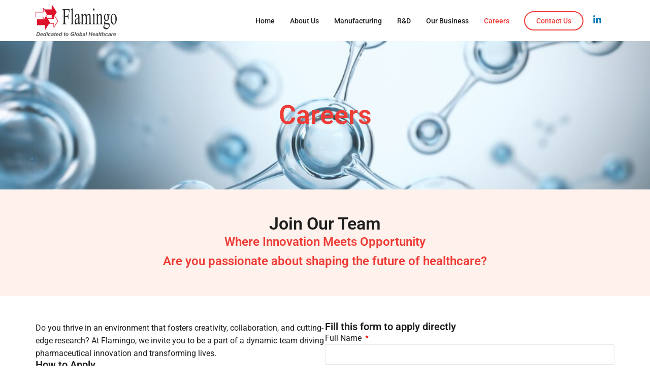

--- FILE ---
content_type: text/html; charset=UTF-8
request_url: https://flamingopharma.com/careers/
body_size: 15097
content:
<!DOCTYPE html>
<!--[if !(IE 6) | !(IE 7) | !(IE 8)  ]><!-->
<html lang="en-US" prefix="og: https://ogp.me/ns#" class="no-js">
<!--<![endif]-->
<head>
	<meta charset="UTF-8" />
				<meta name="viewport" content="width=device-width, initial-scale=1, maximum-scale=1, user-scalable=0"/>
				<link rel="profile" href="https://gmpg.org/xfn/11" />
	
<!-- Search Engine Optimization by Rank Math - https://rankmath.com/ -->
<title>Careers - Flamingo Pharma</title>
<meta name="description" content="Do you thrive in an environment that fosters creativity, collaboration, and cutting-edge research? At Flamingo, we invite you to be a part of a dynamic team"/>
<meta name="robots" content="index, follow, max-snippet:-1, max-video-preview:-1, max-image-preview:large"/>
<link rel="canonical" href="https://flamingopharma.com/careers/" />
<meta property="og:locale" content="en_US" />
<meta property="og:type" content="article" />
<meta property="og:title" content="Careers - Flamingo Pharma" />
<meta property="og:description" content="Do you thrive in an environment that fosters creativity, collaboration, and cutting-edge research? At Flamingo, we invite you to be a part of a dynamic team" />
<meta property="og:url" content="https://flamingopharma.com/careers/" />
<meta property="og:site_name" content="Flamingo Pharma" />
<meta property="og:updated_time" content="2024-09-10T16:55:22+00:00" />
<meta property="og:image" content="https://flamingopharma.com/wp-content/uploads/2024/03/2.png" />
<meta property="og:image:secure_url" content="https://flamingopharma.com/wp-content/uploads/2024/03/2.png" />
<meta property="og:image:width" content="608" />
<meta property="og:image:height" content="560" />
<meta property="og:image:alt" content="Careers" />
<meta property="og:image:type" content="image/png" />
<meta property="article:published_time" content="2024-03-20T06:32:19+00:00" />
<meta property="article:modified_time" content="2024-09-10T16:55:22+00:00" />
<meta name="twitter:card" content="summary_large_image" />
<meta name="twitter:title" content="Careers - Flamingo Pharma" />
<meta name="twitter:description" content="Do you thrive in an environment that fosters creativity, collaboration, and cutting-edge research? At Flamingo, we invite you to be a part of a dynamic team" />
<meta name="twitter:image" content="https://flamingopharma.com/wp-content/uploads/2024/03/2.png" />
<meta name="twitter:label1" content="Time to read" />
<meta name="twitter:data1" content="Less than a minute" />
<script type="application/ld+json" class="rank-math-schema">{"@context":"https://schema.org","@graph":[{"@type":"Organization","@id":"https://flamingopharma.com/#organization","name":"Flamingo Pharma","url":"https://flamingopharma.com","logo":{"@type":"ImageObject","@id":"https://flamingopharma.com/#logo","url":"https://flamingopharma.com/wp-content/uploads/2024/02/favicon-flamingo-pharma.png","contentUrl":"https://flamingopharma.com/wp-content/uploads/2024/02/favicon-flamingo-pharma.png","caption":"Flamingo Pharma","inLanguage":"en-US","width":"500","height":"500"}},{"@type":"WebSite","@id":"https://flamingopharma.com/#website","url":"https://flamingopharma.com","name":"Flamingo Pharma","alternateName":"Flamingo Pharma","publisher":{"@id":"https://flamingopharma.com/#organization"},"inLanguage":"en-US"},{"@type":"ImageObject","@id":"https://flamingopharma.com/wp-content/uploads/2024/03/2.png","url":"https://flamingopharma.com/wp-content/uploads/2024/03/2.png","width":"200","height":"200","inLanguage":"en-US"},{"@type":"WebPage","@id":"https://flamingopharma.com/careers/#webpage","url":"https://flamingopharma.com/careers/","name":"Careers - Flamingo Pharma","datePublished":"2024-03-20T06:32:19+00:00","dateModified":"2024-09-10T16:55:22+00:00","isPartOf":{"@id":"https://flamingopharma.com/#website"},"primaryImageOfPage":{"@id":"https://flamingopharma.com/wp-content/uploads/2024/03/2.png"},"inLanguage":"en-US"},{"@type":"Person","@id":"https://flamingopharma.com/author/kajlaajay/","name":"kajlaajay","url":"https://flamingopharma.com/author/kajlaajay/","image":{"@type":"ImageObject","@id":"https://secure.gravatar.com/avatar/b48927563f9839c23ba67b98eb003bb47db038e55ad23f9e0cbd1266d535e7db?s=96&amp;d=mm&amp;r=g","url":"https://secure.gravatar.com/avatar/b48927563f9839c23ba67b98eb003bb47db038e55ad23f9e0cbd1266d535e7db?s=96&amp;d=mm&amp;r=g","caption":"kajlaajay","inLanguage":"en-US"},"sameAs":["https://srgroupsolutions.in/flamingopharma"],"worksFor":{"@id":"https://flamingopharma.com/#organization"}},{"@type":"Article","headline":"Careers - Flamingo Pharma","datePublished":"2024-03-20T06:32:19+00:00","dateModified":"2024-09-10T16:55:22+00:00","author":{"@id":"https://flamingopharma.com/author/kajlaajay/","name":"kajlaajay"},"publisher":{"@id":"https://flamingopharma.com/#organization"},"description":"Do you thrive in an environment that fosters creativity, collaboration, and cutting-edge research? At Flamingo, we invite you to be a part of a dynamic team","name":"Careers - Flamingo Pharma","@id":"https://flamingopharma.com/careers/#richSnippet","isPartOf":{"@id":"https://flamingopharma.com/careers/#webpage"},"image":{"@id":"https://flamingopharma.com/wp-content/uploads/2024/03/2.png"},"inLanguage":"en-US","mainEntityOfPage":{"@id":"https://flamingopharma.com/careers/#webpage"}}]}</script>
<!-- /Rank Math WordPress SEO plugin -->

<link rel="alternate" type="application/rss+xml" title="Flamingo Pharma &raquo; Feed" href="https://flamingopharma.com/feed/" />
<link rel="alternate" type="application/rss+xml" title="Flamingo Pharma &raquo; Comments Feed" href="https://flamingopharma.com/comments/feed/" />
<link rel="alternate" title="oEmbed (JSON)" type="application/json+oembed" href="https://flamingopharma.com/wp-json/oembed/1.0/embed?url=https%3A%2F%2Fflamingopharma.com%2Fcareers%2F" />
<link rel="alternate" title="oEmbed (XML)" type="text/xml+oembed" href="https://flamingopharma.com/wp-json/oembed/1.0/embed?url=https%3A%2F%2Fflamingopharma.com%2Fcareers%2F&#038;format=xml" />
<style id='wp-img-auto-sizes-contain-inline-css'>
img:is([sizes=auto i],[sizes^="auto," i]){contain-intrinsic-size:3000px 1500px}
/*# sourceURL=wp-img-auto-sizes-contain-inline-css */
</style>
<style id='wp-emoji-styles-inline-css'>

	img.wp-smiley, img.emoji {
		display: inline !important;
		border: none !important;
		box-shadow: none !important;
		height: 1em !important;
		width: 1em !important;
		margin: 0 0.07em !important;
		vertical-align: -0.1em !important;
		background: none !important;
		padding: 0 !important;
	}
/*# sourceURL=wp-emoji-styles-inline-css */
</style>
<style id='classic-theme-styles-inline-css'>
/*! This file is auto-generated */
.wp-block-button__link{color:#fff;background-color:#32373c;border-radius:9999px;box-shadow:none;text-decoration:none;padding:calc(.667em + 2px) calc(1.333em + 2px);font-size:1.125em}.wp-block-file__button{background:#32373c;color:#fff;text-decoration:none}
/*# sourceURL=/wp-includes/css/classic-themes.min.css */
</style>
<style id='global-styles-inline-css'>
:root{--wp--preset--aspect-ratio--square: 1;--wp--preset--aspect-ratio--4-3: 4/3;--wp--preset--aspect-ratio--3-4: 3/4;--wp--preset--aspect-ratio--3-2: 3/2;--wp--preset--aspect-ratio--2-3: 2/3;--wp--preset--aspect-ratio--16-9: 16/9;--wp--preset--aspect-ratio--9-16: 9/16;--wp--preset--color--black: #000000;--wp--preset--color--cyan-bluish-gray: #abb8c3;--wp--preset--color--white: #FFF;--wp--preset--color--pale-pink: #f78da7;--wp--preset--color--vivid-red: #cf2e2e;--wp--preset--color--luminous-vivid-orange: #ff6900;--wp--preset--color--luminous-vivid-amber: #fcb900;--wp--preset--color--light-green-cyan: #7bdcb5;--wp--preset--color--vivid-green-cyan: #00d084;--wp--preset--color--pale-cyan-blue: #8ed1fc;--wp--preset--color--vivid-cyan-blue: #0693e3;--wp--preset--color--vivid-purple: #9b51e0;--wp--preset--color--accent: #1ebbf0;--wp--preset--color--dark-gray: #111;--wp--preset--color--light-gray: #767676;--wp--preset--gradient--vivid-cyan-blue-to-vivid-purple: linear-gradient(135deg,rgb(6,147,227) 0%,rgb(155,81,224) 100%);--wp--preset--gradient--light-green-cyan-to-vivid-green-cyan: linear-gradient(135deg,rgb(122,220,180) 0%,rgb(0,208,130) 100%);--wp--preset--gradient--luminous-vivid-amber-to-luminous-vivid-orange: linear-gradient(135deg,rgb(252,185,0) 0%,rgb(255,105,0) 100%);--wp--preset--gradient--luminous-vivid-orange-to-vivid-red: linear-gradient(135deg,rgb(255,105,0) 0%,rgb(207,46,46) 100%);--wp--preset--gradient--very-light-gray-to-cyan-bluish-gray: linear-gradient(135deg,rgb(238,238,238) 0%,rgb(169,184,195) 100%);--wp--preset--gradient--cool-to-warm-spectrum: linear-gradient(135deg,rgb(74,234,220) 0%,rgb(151,120,209) 20%,rgb(207,42,186) 40%,rgb(238,44,130) 60%,rgb(251,105,98) 80%,rgb(254,248,76) 100%);--wp--preset--gradient--blush-light-purple: linear-gradient(135deg,rgb(255,206,236) 0%,rgb(152,150,240) 100%);--wp--preset--gradient--blush-bordeaux: linear-gradient(135deg,rgb(254,205,165) 0%,rgb(254,45,45) 50%,rgb(107,0,62) 100%);--wp--preset--gradient--luminous-dusk: linear-gradient(135deg,rgb(255,203,112) 0%,rgb(199,81,192) 50%,rgb(65,88,208) 100%);--wp--preset--gradient--pale-ocean: linear-gradient(135deg,rgb(255,245,203) 0%,rgb(182,227,212) 50%,rgb(51,167,181) 100%);--wp--preset--gradient--electric-grass: linear-gradient(135deg,rgb(202,248,128) 0%,rgb(113,206,126) 100%);--wp--preset--gradient--midnight: linear-gradient(135deg,rgb(2,3,129) 0%,rgb(40,116,252) 100%);--wp--preset--font-size--small: 13px;--wp--preset--font-size--medium: 20px;--wp--preset--font-size--large: 36px;--wp--preset--font-size--x-large: 42px;--wp--preset--spacing--20: 0.44rem;--wp--preset--spacing--30: 0.67rem;--wp--preset--spacing--40: 1rem;--wp--preset--spacing--50: 1.5rem;--wp--preset--spacing--60: 2.25rem;--wp--preset--spacing--70: 3.38rem;--wp--preset--spacing--80: 5.06rem;--wp--preset--shadow--natural: 6px 6px 9px rgba(0, 0, 0, 0.2);--wp--preset--shadow--deep: 12px 12px 50px rgba(0, 0, 0, 0.4);--wp--preset--shadow--sharp: 6px 6px 0px rgba(0, 0, 0, 0.2);--wp--preset--shadow--outlined: 6px 6px 0px -3px rgb(255, 255, 255), 6px 6px rgb(0, 0, 0);--wp--preset--shadow--crisp: 6px 6px 0px rgb(0, 0, 0);}:where(.is-layout-flex){gap: 0.5em;}:where(.is-layout-grid){gap: 0.5em;}body .is-layout-flex{display: flex;}.is-layout-flex{flex-wrap: wrap;align-items: center;}.is-layout-flex > :is(*, div){margin: 0;}body .is-layout-grid{display: grid;}.is-layout-grid > :is(*, div){margin: 0;}:where(.wp-block-columns.is-layout-flex){gap: 2em;}:where(.wp-block-columns.is-layout-grid){gap: 2em;}:where(.wp-block-post-template.is-layout-flex){gap: 1.25em;}:where(.wp-block-post-template.is-layout-grid){gap: 1.25em;}.has-black-color{color: var(--wp--preset--color--black) !important;}.has-cyan-bluish-gray-color{color: var(--wp--preset--color--cyan-bluish-gray) !important;}.has-white-color{color: var(--wp--preset--color--white) !important;}.has-pale-pink-color{color: var(--wp--preset--color--pale-pink) !important;}.has-vivid-red-color{color: var(--wp--preset--color--vivid-red) !important;}.has-luminous-vivid-orange-color{color: var(--wp--preset--color--luminous-vivid-orange) !important;}.has-luminous-vivid-amber-color{color: var(--wp--preset--color--luminous-vivid-amber) !important;}.has-light-green-cyan-color{color: var(--wp--preset--color--light-green-cyan) !important;}.has-vivid-green-cyan-color{color: var(--wp--preset--color--vivid-green-cyan) !important;}.has-pale-cyan-blue-color{color: var(--wp--preset--color--pale-cyan-blue) !important;}.has-vivid-cyan-blue-color{color: var(--wp--preset--color--vivid-cyan-blue) !important;}.has-vivid-purple-color{color: var(--wp--preset--color--vivid-purple) !important;}.has-black-background-color{background-color: var(--wp--preset--color--black) !important;}.has-cyan-bluish-gray-background-color{background-color: var(--wp--preset--color--cyan-bluish-gray) !important;}.has-white-background-color{background-color: var(--wp--preset--color--white) !important;}.has-pale-pink-background-color{background-color: var(--wp--preset--color--pale-pink) !important;}.has-vivid-red-background-color{background-color: var(--wp--preset--color--vivid-red) !important;}.has-luminous-vivid-orange-background-color{background-color: var(--wp--preset--color--luminous-vivid-orange) !important;}.has-luminous-vivid-amber-background-color{background-color: var(--wp--preset--color--luminous-vivid-amber) !important;}.has-light-green-cyan-background-color{background-color: var(--wp--preset--color--light-green-cyan) !important;}.has-vivid-green-cyan-background-color{background-color: var(--wp--preset--color--vivid-green-cyan) !important;}.has-pale-cyan-blue-background-color{background-color: var(--wp--preset--color--pale-cyan-blue) !important;}.has-vivid-cyan-blue-background-color{background-color: var(--wp--preset--color--vivid-cyan-blue) !important;}.has-vivid-purple-background-color{background-color: var(--wp--preset--color--vivid-purple) !important;}.has-black-border-color{border-color: var(--wp--preset--color--black) !important;}.has-cyan-bluish-gray-border-color{border-color: var(--wp--preset--color--cyan-bluish-gray) !important;}.has-white-border-color{border-color: var(--wp--preset--color--white) !important;}.has-pale-pink-border-color{border-color: var(--wp--preset--color--pale-pink) !important;}.has-vivid-red-border-color{border-color: var(--wp--preset--color--vivid-red) !important;}.has-luminous-vivid-orange-border-color{border-color: var(--wp--preset--color--luminous-vivid-orange) !important;}.has-luminous-vivid-amber-border-color{border-color: var(--wp--preset--color--luminous-vivid-amber) !important;}.has-light-green-cyan-border-color{border-color: var(--wp--preset--color--light-green-cyan) !important;}.has-vivid-green-cyan-border-color{border-color: var(--wp--preset--color--vivid-green-cyan) !important;}.has-pale-cyan-blue-border-color{border-color: var(--wp--preset--color--pale-cyan-blue) !important;}.has-vivid-cyan-blue-border-color{border-color: var(--wp--preset--color--vivid-cyan-blue) !important;}.has-vivid-purple-border-color{border-color: var(--wp--preset--color--vivid-purple) !important;}.has-vivid-cyan-blue-to-vivid-purple-gradient-background{background: var(--wp--preset--gradient--vivid-cyan-blue-to-vivid-purple) !important;}.has-light-green-cyan-to-vivid-green-cyan-gradient-background{background: var(--wp--preset--gradient--light-green-cyan-to-vivid-green-cyan) !important;}.has-luminous-vivid-amber-to-luminous-vivid-orange-gradient-background{background: var(--wp--preset--gradient--luminous-vivid-amber-to-luminous-vivid-orange) !important;}.has-luminous-vivid-orange-to-vivid-red-gradient-background{background: var(--wp--preset--gradient--luminous-vivid-orange-to-vivid-red) !important;}.has-very-light-gray-to-cyan-bluish-gray-gradient-background{background: var(--wp--preset--gradient--very-light-gray-to-cyan-bluish-gray) !important;}.has-cool-to-warm-spectrum-gradient-background{background: var(--wp--preset--gradient--cool-to-warm-spectrum) !important;}.has-blush-light-purple-gradient-background{background: var(--wp--preset--gradient--blush-light-purple) !important;}.has-blush-bordeaux-gradient-background{background: var(--wp--preset--gradient--blush-bordeaux) !important;}.has-luminous-dusk-gradient-background{background: var(--wp--preset--gradient--luminous-dusk) !important;}.has-pale-ocean-gradient-background{background: var(--wp--preset--gradient--pale-ocean) !important;}.has-electric-grass-gradient-background{background: var(--wp--preset--gradient--electric-grass) !important;}.has-midnight-gradient-background{background: var(--wp--preset--gradient--midnight) !important;}.has-small-font-size{font-size: var(--wp--preset--font-size--small) !important;}.has-medium-font-size{font-size: var(--wp--preset--font-size--medium) !important;}.has-large-font-size{font-size: var(--wp--preset--font-size--large) !important;}.has-x-large-font-size{font-size: var(--wp--preset--font-size--x-large) !important;}
:where(.wp-block-post-template.is-layout-flex){gap: 1.25em;}:where(.wp-block-post-template.is-layout-grid){gap: 1.25em;}
:where(.wp-block-term-template.is-layout-flex){gap: 1.25em;}:where(.wp-block-term-template.is-layout-grid){gap: 1.25em;}
:where(.wp-block-columns.is-layout-flex){gap: 2em;}:where(.wp-block-columns.is-layout-grid){gap: 2em;}
:root :where(.wp-block-pullquote){font-size: 1.5em;line-height: 1.6;}
/*# sourceURL=global-styles-inline-css */
</style>
<link rel='stylesheet' id='elementor-frontend-css' href='https://flamingopharma.com/wp-content/plugins/elementor/assets/css/frontend.min.css?ver=3.34.0' media='all' />
<link rel='stylesheet' id='elementor-post-7-css' href='https://flamingopharma.com/wp-content/uploads/elementor/css/post-7.css?ver=1766442684' media='all' />
<link rel='stylesheet' id='elementor-pro-css' href='https://flamingopharma.com/wp-content/plugins/elementor-pro/assets/css/frontend.min.css?ver=3.20.2' media='all' />
<link rel='stylesheet' id='widget-heading-css' href='https://flamingopharma.com/wp-content/plugins/elementor/assets/css/widget-heading.min.css?ver=3.34.0' media='all' />
<link rel='stylesheet' id='the7-e-sticky-effect-css' href='https://flamingopharma.com/wp-content/themes/dt-the7/css/compatibility/elementor/the7-sticky-effects.min.css?ver=14.0.1.1' media='all' />
<link rel='stylesheet' id='e-animation-fadeInLeft-css' href='https://flamingopharma.com/wp-content/plugins/elementor/assets/lib/animations/styles/fadeInLeft.min.css?ver=3.34.0' media='all' />
<link rel='stylesheet' id='widget-image-css' href='https://flamingopharma.com/wp-content/plugins/elementor/assets/css/widget-image.min.css?ver=3.34.0' media='all' />
<link rel='stylesheet' id='e-animation-fadeInRight-css' href='https://flamingopharma.com/wp-content/plugins/elementor/assets/lib/animations/styles/fadeInRight.min.css?ver=3.34.0' media='all' />
<link rel='stylesheet' id='elementor-post-516-css' href='https://flamingopharma.com/wp-content/uploads/elementor/css/post-516.css?ver=1766446533' media='all' />
<link rel='stylesheet' id='elementor-post-35-css' href='https://flamingopharma.com/wp-content/uploads/elementor/css/post-35.css?ver=1766442684' media='all' />
<link rel='stylesheet' id='elementor-post-148-css' href='https://flamingopharma.com/wp-content/uploads/elementor/css/post-148.css?ver=1766442684' media='all' />
<link rel='stylesheet' id='dt-main-css' href='https://flamingopharma.com/wp-content/themes/dt-the7/css/main.min.css?ver=14.0.1.1' media='all' />
<style id='dt-main-inline-css'>
body #load {
  display: block;
  height: 100%;
  overflow: hidden;
  position: fixed;
  width: 100%;
  z-index: 9901;
  opacity: 1;
  visibility: visible;
  transition: all .35s ease-out;
}
.load-wrap {
  width: 100%;
  height: 100%;
  background-position: center center;
  background-repeat: no-repeat;
  text-align: center;
  display: -ms-flexbox;
  display: -ms-flex;
  display: flex;
  -ms-align-items: center;
  -ms-flex-align: center;
  align-items: center;
  -ms-flex-flow: column wrap;
  flex-flow: column wrap;
  -ms-flex-pack: center;
  -ms-justify-content: center;
  justify-content: center;
}
.load-wrap > svg {
  position: absolute;
  top: 50%;
  left: 50%;
  transform: translate(-50%,-50%);
}
#load {
  background: var(--the7-elementor-beautiful-loading-bg,#ffffff);
  --the7-beautiful-spinner-color2: var(--the7-beautiful-spinner-color,rgba(51,51,51,0.25));
}

/*# sourceURL=dt-main-inline-css */
</style>
<link rel='stylesheet' id='the7-custom-scrollbar-css' href='https://flamingopharma.com/wp-content/themes/dt-the7/lib/custom-scrollbar/custom-scrollbar.min.css?ver=14.0.1.1' media='all' />
<link rel='stylesheet' id='the7-core-css' href='https://flamingopharma.com/wp-content/plugins/dt-the7-core/assets/css/post-type.min.css?ver=2.7.12' media='all' />
<link rel='stylesheet' id='the7-css-vars-css' href='https://flamingopharma.com/wp-content/uploads/the7-css/css-vars.css?ver=d4a30bfa1852' media='all' />
<link rel='stylesheet' id='dt-custom-css' href='https://flamingopharma.com/wp-content/uploads/the7-css/custom.css?ver=d4a30bfa1852' media='all' />
<link rel='stylesheet' id='dt-media-css' href='https://flamingopharma.com/wp-content/uploads/the7-css/media.css?ver=d4a30bfa1852' media='all' />
<link rel='stylesheet' id='the7-mega-menu-css' href='https://flamingopharma.com/wp-content/uploads/the7-css/mega-menu.css?ver=d4a30bfa1852' media='all' />
<link rel='stylesheet' id='the7-elements-albums-portfolio-css' href='https://flamingopharma.com/wp-content/uploads/the7-css/the7-elements-albums-portfolio.css?ver=d4a30bfa1852' media='all' />
<link rel='stylesheet' id='the7-elements-css' href='https://flamingopharma.com/wp-content/uploads/the7-css/post-type-dynamic.css?ver=d4a30bfa1852' media='all' />
<link rel='stylesheet' id='style-css' href='https://flamingopharma.com/wp-content/themes/dt-the7/style.css?ver=14.0.1.1' media='all' />
<link rel='stylesheet' id='the7-elementor-global-css' href='https://flamingopharma.com/wp-content/themes/dt-the7/css/compatibility/elementor/elementor-global.min.css?ver=14.0.1.1' media='all' />
<link rel='stylesheet' id='elementor-gf-local-roboto-css' href='https://flamingopharma.com/wp-content/uploads/elementor/google-fonts/css/roboto.css?ver=1742251646' media='all' />
<link rel='stylesheet' id='elementor-gf-local-robotoslab-css' href='https://flamingopharma.com/wp-content/uploads/elementor/google-fonts/css/robotoslab.css?ver=1742251654' media='all' />
<script src="https://flamingopharma.com/wp-includes/js/jquery/jquery.min.js?ver=3.7.1" id="jquery-core-js"></script>
<script src="https://flamingopharma.com/wp-includes/js/jquery/jquery-migrate.min.js?ver=3.4.1" id="jquery-migrate-js"></script>
<script id="dt-above-fold-js-extra">
var dtLocal = {"themeUrl":"https://flamingopharma.com/wp-content/themes/dt-the7","passText":"To view this protected post, enter the password below:","moreButtonText":{"loading":"Loading...","loadMore":"Load more"},"postID":"516","ajaxurl":"https://flamingopharma.com/wp-admin/admin-ajax.php","REST":{"baseUrl":"https://flamingopharma.com/wp-json/the7/v1","endpoints":{"sendMail":"/send-mail"}},"contactMessages":{"required":"One or more fields have an error. Please check and try again.","terms":"Please accept the privacy policy.","fillTheCaptchaError":"Please, fill the captcha."},"captchaSiteKey":"","ajaxNonce":"f438fc5a9d","pageData":{"type":"page","template":"page","layout":null},"themeSettings":{"smoothScroll":"off","lazyLoading":false,"desktopHeader":{"height":90},"ToggleCaptionEnabled":"disabled","ToggleCaption":"Navigation","floatingHeader":{"showAfter":94,"showMenu":false,"height":60,"logo":{"showLogo":true,"html":"\u003Cimg class=\" preload-me\" src=\"https://flamingopharma.com/wp-content/themes/dt-the7/inc/presets/images/full/skin11r.header-style-floating-logo-regular.png\" srcset=\"https://flamingopharma.com/wp-content/themes/dt-the7/inc/presets/images/full/skin11r.header-style-floating-logo-regular.png 44w, https://flamingopharma.com/wp-content/themes/dt-the7/inc/presets/images/full/skin11r.header-style-floating-logo-hd.png 88w\" width=\"44\" height=\"44\"   sizes=\"44px\" alt=\"Flamingo Pharma\" /\u003E","url":"https://flamingopharma.com/"}},"topLine":{"floatingTopLine":{"logo":{"showLogo":false,"html":""}}},"mobileHeader":{"firstSwitchPoint":992,"secondSwitchPoint":778,"firstSwitchPointHeight":60,"secondSwitchPointHeight":60,"mobileToggleCaptionEnabled":"disabled","mobileToggleCaption":"Menu"},"stickyMobileHeaderFirstSwitch":{"logo":{"html":"\u003Cimg class=\" preload-me\" src=\"https://flamingopharma.com/wp-content/themes/dt-the7/inc/presets/images/full/skin11r.header-style-mobile-logo-regular.png\" srcset=\"https://flamingopharma.com/wp-content/themes/dt-the7/inc/presets/images/full/skin11r.header-style-mobile-logo-regular.png 44w, https://flamingopharma.com/wp-content/themes/dt-the7/inc/presets/images/full/skin11r.header-style-mobile-logo-hd.png 88w\" width=\"44\" height=\"44\"   sizes=\"44px\" alt=\"Flamingo Pharma\" /\u003E"}},"stickyMobileHeaderSecondSwitch":{"logo":{"html":"\u003Cimg class=\" preload-me\" src=\"https://flamingopharma.com/wp-content/themes/dt-the7/inc/presets/images/full/skin11r.header-style-mobile-logo-regular.png\" srcset=\"https://flamingopharma.com/wp-content/themes/dt-the7/inc/presets/images/full/skin11r.header-style-mobile-logo-regular.png 44w, https://flamingopharma.com/wp-content/themes/dt-the7/inc/presets/images/full/skin11r.header-style-mobile-logo-hd.png 88w\" width=\"44\" height=\"44\"   sizes=\"44px\" alt=\"Flamingo Pharma\" /\u003E"}},"sidebar":{"switchPoint":992},"boxedWidth":"1280px"},"elementor":{"settings":{"container_width":1140}}};
var dtShare = {"shareButtonText":{"facebook":"Share on Facebook","twitter":"Share on X","pinterest":"Pin it","linkedin":"Share on Linkedin","whatsapp":"Share on Whatsapp"},"overlayOpacity":"85"};
//# sourceURL=dt-above-fold-js-extra
</script>
<script src="https://flamingopharma.com/wp-content/themes/dt-the7/js/above-the-fold.min.js?ver=14.0.1.1" id="dt-above-fold-js"></script>
<link rel="https://api.w.org/" href="https://flamingopharma.com/wp-json/" /><link rel="alternate" title="JSON" type="application/json" href="https://flamingopharma.com/wp-json/wp/v2/pages/516" /><link rel="EditURI" type="application/rsd+xml" title="RSD" href="https://flamingopharma.com/xmlrpc.php?rsd" />
<meta name="generator" content="WordPress 6.9" />
<link rel='shortlink' href='https://flamingopharma.com/?p=516' />
<meta name="generator" content="Elementor 3.34.0; features: e_font_icon_svg; settings: css_print_method-external, google_font-enabled, font_display-swap">
			<style>
				.e-con.e-parent:nth-of-type(n+4):not(.e-lazyloaded):not(.e-no-lazyload),
				.e-con.e-parent:nth-of-type(n+4):not(.e-lazyloaded):not(.e-no-lazyload) * {
					background-image: none !important;
				}
				@media screen and (max-height: 1024px) {
					.e-con.e-parent:nth-of-type(n+3):not(.e-lazyloaded):not(.e-no-lazyload),
					.e-con.e-parent:nth-of-type(n+3):not(.e-lazyloaded):not(.e-no-lazyload) * {
						background-image: none !important;
					}
				}
				@media screen and (max-height: 640px) {
					.e-con.e-parent:nth-of-type(n+2):not(.e-lazyloaded):not(.e-no-lazyload),
					.e-con.e-parent:nth-of-type(n+2):not(.e-lazyloaded):not(.e-no-lazyload) * {
						background-image: none !important;
					}
				}
			</style>
			<meta name="generator" content="Powered by Slider Revolution 6.7.18 - responsive, Mobile-Friendly Slider Plugin for WordPress with comfortable drag and drop interface." />
<script type="text/javascript" id="the7-loader-script">
document.addEventListener("DOMContentLoaded", function(event) {
	var load = document.getElementById("load");
	if(!load.classList.contains('loader-removed')){
		var removeLoading = setTimeout(function() {
			load.className += " loader-removed";
		}, 300);
	}
});
</script>
		<link rel="icon" href="https://flamingopharma.com/wp-content/uploads/2024/02/favicon-flamingo-pharma-150x150.png" sizes="32x32" />
<link rel="icon" href="https://flamingopharma.com/wp-content/uploads/2024/02/favicon-flamingo-pharma-300x300.png" sizes="192x192" />
<link rel="apple-touch-icon" href="https://flamingopharma.com/wp-content/uploads/2024/02/favicon-flamingo-pharma-300x300.png" />
<meta name="msapplication-TileImage" content="https://flamingopharma.com/wp-content/uploads/2024/02/favicon-flamingo-pharma-300x300.png" />
<script>function setREVStartSize(e){
			//window.requestAnimationFrame(function() {
				window.RSIW = window.RSIW===undefined ? window.innerWidth : window.RSIW;
				window.RSIH = window.RSIH===undefined ? window.innerHeight : window.RSIH;
				try {
					var pw = document.getElementById(e.c).parentNode.offsetWidth,
						newh;
					pw = pw===0 || isNaN(pw) || (e.l=="fullwidth" || e.layout=="fullwidth") ? window.RSIW : pw;
					e.tabw = e.tabw===undefined ? 0 : parseInt(e.tabw);
					e.thumbw = e.thumbw===undefined ? 0 : parseInt(e.thumbw);
					e.tabh = e.tabh===undefined ? 0 : parseInt(e.tabh);
					e.thumbh = e.thumbh===undefined ? 0 : parseInt(e.thumbh);
					e.tabhide = e.tabhide===undefined ? 0 : parseInt(e.tabhide);
					e.thumbhide = e.thumbhide===undefined ? 0 : parseInt(e.thumbhide);
					e.mh = e.mh===undefined || e.mh=="" || e.mh==="auto" ? 0 : parseInt(e.mh,0);
					if(e.layout==="fullscreen" || e.l==="fullscreen")
						newh = Math.max(e.mh,window.RSIH);
					else{
						e.gw = Array.isArray(e.gw) ? e.gw : [e.gw];
						for (var i in e.rl) if (e.gw[i]===undefined || e.gw[i]===0) e.gw[i] = e.gw[i-1];
						e.gh = e.el===undefined || e.el==="" || (Array.isArray(e.el) && e.el.length==0)? e.gh : e.el;
						e.gh = Array.isArray(e.gh) ? e.gh : [e.gh];
						for (var i in e.rl) if (e.gh[i]===undefined || e.gh[i]===0) e.gh[i] = e.gh[i-1];
											
						var nl = new Array(e.rl.length),
							ix = 0,
							sl;
						e.tabw = e.tabhide>=pw ? 0 : e.tabw;
						e.thumbw = e.thumbhide>=pw ? 0 : e.thumbw;
						e.tabh = e.tabhide>=pw ? 0 : e.tabh;
						e.thumbh = e.thumbhide>=pw ? 0 : e.thumbh;
						for (var i in e.rl) nl[i] = e.rl[i]<window.RSIW ? 0 : e.rl[i];
						sl = nl[0];
						for (var i in nl) if (sl>nl[i] && nl[i]>0) { sl = nl[i]; ix=i;}
						var m = pw>(e.gw[ix]+e.tabw+e.thumbw) ? 1 : (pw-(e.tabw+e.thumbw)) / (e.gw[ix]);
						newh =  (e.gh[ix] * m) + (e.tabh + e.thumbh);
					}
					var el = document.getElementById(e.c);
					if (el!==null && el) el.style.height = newh+"px";
					el = document.getElementById(e.c+"_wrapper");
					if (el!==null && el) {
						el.style.height = newh+"px";
						el.style.display = "block";
					}
				} catch(e){
					console.log("Failure at Presize of Slider:" + e)
				}
			//});
		  };</script>
<style id='the7-custom-inline-css' type='text/css'>
.sub-nav .menu-item i.fa,
.sub-nav .menu-item i.fas,
.sub-nav .menu-item i.far,
.sub-nav .menu-item i.fab {
	text-align: center;
	width: 1.25em;
}
</style>
</head>
<body id="the7-body" class="wp-singular page-template page-template-elementor_header_footer page page-id-516 wp-custom-logo wp-embed-responsive wp-theme-dt-the7 the7-core-ver-2.7.12 dt-responsive-on right-mobile-menu-close-icon ouside-menu-close-icon mobile-hamburger-close-bg-enable mobile-hamburger-close-bg-hover-enable  fade-medium-mobile-menu-close-icon fade-medium-menu-close-icon accent-gradient srcset-enabled btn-flat custom-btn-color custom-btn-hover-color sticky-mobile-header top-header first-switch-logo-left first-switch-menu-right second-switch-logo-left second-switch-menu-right right-mobile-menu layzr-loading-on popup-message-style the7-ver-14.0.1.1 elementor-default elementor-template-full-width elementor-clear-template elementor-kit-7 elementor-page elementor-page-516">
<!-- The7 14.0.1.1 -->
<div id="load" class="">
	<div class="load-wrap"><img src="https://srgroupsolutions.in/flamingopharma/wp-content/uploads/2024/02/flamingo-pharma.png" height="70" /></div>
</div>
<div id="page" >
	<a class="skip-link screen-reader-text" href="#content">Skip to content</a>

		<div data-elementor-type="header" data-elementor-id="35" class="elementor elementor-35 elementor-location-header" data-elementor-post-type="elementor_library">
			<div class="elementor-element elementor-element-f4c68eb e-flex e-con-boxed e-con e-parent" data-id="f4c68eb" data-element_type="container" data-settings="{&quot;background_background&quot;:&quot;classic&quot;}">
					<div class="e-con-inner">
		<div class="elementor-element elementor-element-1c9ed5c e-con-full e-flex e-con e-child" data-id="1c9ed5c" data-element_type="container">
				<div class="elementor-element elementor-element-6f6862d elementor-widget elementor-widget-theme-site-logo elementor-widget-image" data-id="6f6862d" data-element_type="widget" data-widget_type="theme-site-logo.default">
				<div class="elementor-widget-container">
											<a href="https://flamingopharma.com">
			<img fetchpriority="high" width="938" height="361" src="https://flamingopharma.com/wp-content/uploads/2024/02/flamingo-pharma.png" class="attachment-full size-full wp-image-8" alt="" srcset="https://flamingopharma.com/wp-content/uploads/2024/02/flamingo-pharma.png 938w, https://flamingopharma.com/wp-content/uploads/2024/02/flamingo-pharma-300x115.png 300w, https://flamingopharma.com/wp-content/uploads/2024/02/flamingo-pharma-768x296.png 768w" sizes="(max-width: 938px) 100vw, 938px" />				</a>
											</div>
				</div>
				</div>
		<div class="elementor-element elementor-element-563ced7 e-con-full e-flex e-con e-child" data-id="563ced7" data-element_type="container">
				<div class="elementor-element elementor-element-b63598d elementor-nav-menu__align-end elementor-nav-menu--stretch elementor-nav-menu--dropdown-tablet elementor-nav-menu__text-align-aside elementor-nav-menu--toggle elementor-nav-menu--burger elementor-widget elementor-widget-nav-menu" data-id="b63598d" data-element_type="widget" data-settings="{&quot;full_width&quot;:&quot;stretch&quot;,&quot;layout&quot;:&quot;horizontal&quot;,&quot;submenu_icon&quot;:{&quot;value&quot;:&quot;&lt;svg class=\&quot;e-font-icon-svg e-fas-caret-down\&quot; viewBox=\&quot;0 0 320 512\&quot; xmlns=\&quot;http:\/\/www.w3.org\/2000\/svg\&quot;&gt;&lt;path d=\&quot;M31.3 192h257.3c17.8 0 26.7 21.5 14.1 34.1L174.1 354.8c-7.8 7.8-20.5 7.8-28.3 0L17.2 226.1C4.6 213.5 13.5 192 31.3 192z\&quot;&gt;&lt;\/path&gt;&lt;\/svg&gt;&quot;,&quot;library&quot;:&quot;fa-solid&quot;},&quot;toggle&quot;:&quot;burger&quot;}" data-widget_type="nav-menu.default">
				<div class="elementor-widget-container">
								<nav class="elementor-nav-menu--main elementor-nav-menu__container elementor-nav-menu--layout-horizontal e--pointer-underline e--animation-fade">
				<ul id="menu-1-b63598d" class="elementor-nav-menu"><li class="menu-item menu-item-type-post_type menu-item-object-page menu-item-home menu-item-47"><a href="https://flamingopharma.com/" class="elementor-item">Home</a></li>
<li class="menu-item menu-item-type-post_type menu-item-object-page menu-item-485"><a href="https://flamingopharma.com/about-us/" class="elementor-item">About Us</a></li>
<li class="menu-item menu-item-type-post_type menu-item-object-page menu-item-539"><a href="https://flamingopharma.com/manufacturing/" class="elementor-item">Manufacturing</a></li>
<li class="menu-item menu-item-type-post_type menu-item-object-page menu-item-508"><a href="https://flamingopharma.com/research-and-development/" class="elementor-item">R&#038;D</a></li>
<li class="menu-item menu-item-type-post_type menu-item-object-page menu-item-540"><a href="https://flamingopharma.com/our-business/" class="elementor-item">Our Business</a></li>
<li class="menu-item menu-item-type-post_type menu-item-object-page current-menu-item page_item page-item-516 current_page_item menu-item-541"><a href="https://flamingopharma.com/careers/" aria-current="page" class="elementor-item elementor-item-active">Careers</a></li>
</ul>			</nav>
					<div class="elementor-menu-toggle" role="button" tabindex="0" aria-label="Menu Toggle" aria-expanded="false">
			<svg aria-hidden="true" role="presentation" class="elementor-menu-toggle__icon--open e-font-icon-svg e-eicon-menu-bar" viewBox="0 0 1000 1000" xmlns="http://www.w3.org/2000/svg"><path d="M104 333H896C929 333 958 304 958 271S929 208 896 208H104C71 208 42 237 42 271S71 333 104 333ZM104 583H896C929 583 958 554 958 521S929 458 896 458H104C71 458 42 487 42 521S71 583 104 583ZM104 833H896C929 833 958 804 958 771S929 708 896 708H104C71 708 42 737 42 771S71 833 104 833Z"></path></svg><svg aria-hidden="true" role="presentation" class="elementor-menu-toggle__icon--close e-font-icon-svg e-eicon-close" viewBox="0 0 1000 1000" xmlns="http://www.w3.org/2000/svg"><path d="M742 167L500 408 258 167C246 154 233 150 217 150 196 150 179 158 167 167 154 179 150 196 150 212 150 229 154 242 171 254L408 500 167 742C138 771 138 800 167 829 196 858 225 858 254 829L496 587 738 829C750 842 767 846 783 846 800 846 817 842 829 829 842 817 846 804 846 783 846 767 842 750 829 737L588 500 833 258C863 229 863 200 833 171 804 137 775 137 742 167Z"></path></svg>			<span class="elementor-screen-only">Menu</span>
		</div>
					<nav class="elementor-nav-menu--dropdown elementor-nav-menu__container" aria-hidden="true">
				<ul id="menu-2-b63598d" class="elementor-nav-menu"><li class="menu-item menu-item-type-post_type menu-item-object-page menu-item-home menu-item-47"><a href="https://flamingopharma.com/" class="elementor-item" tabindex="-1">Home</a></li>
<li class="menu-item menu-item-type-post_type menu-item-object-page menu-item-485"><a href="https://flamingopharma.com/about-us/" class="elementor-item" tabindex="-1">About Us</a></li>
<li class="menu-item menu-item-type-post_type menu-item-object-page menu-item-539"><a href="https://flamingopharma.com/manufacturing/" class="elementor-item" tabindex="-1">Manufacturing</a></li>
<li class="menu-item menu-item-type-post_type menu-item-object-page menu-item-508"><a href="https://flamingopharma.com/research-and-development/" class="elementor-item" tabindex="-1">R&#038;D</a></li>
<li class="menu-item menu-item-type-post_type menu-item-object-page menu-item-540"><a href="https://flamingopharma.com/our-business/" class="elementor-item" tabindex="-1">Our Business</a></li>
<li class="menu-item menu-item-type-post_type menu-item-object-page current-menu-item page_item page-item-516 current_page_item menu-item-541"><a href="https://flamingopharma.com/careers/" aria-current="page" class="elementor-item elementor-item-active" tabindex="-1">Careers</a></li>
</ul>			</nav>
						</div>
				</div>
				</div>
		<div class="elementor-element elementor-element-63f3e59 e-con-full elementor-hidden-mobile e-flex e-con e-child" data-id="63f3e59" data-element_type="container">
				<div class="elementor-element elementor-element-7f71588 elementor-align-center elementor-widget elementor-widget-button" data-id="7f71588" data-element_type="widget" data-widget_type="button.default">
				<div class="elementor-widget-container">
									<div class="elementor-button-wrapper">
					<a class="elementor-button elementor-button-link elementor-size-sm" href="https://flamingopharma.com/contact-us/">
						<span class="elementor-button-content-wrapper">
									<span class="elementor-button-text">Contact Us</span>
					</span>
					</a>
				</div>
								</div>
				</div>
				</div>
		<div class="elementor-element elementor-element-171b0bc e-con-full elementor-hidden-mobile e-flex e-con e-child" data-id="171b0bc" data-element_type="container">
				<div class="elementor-element elementor-element-62fec73 elementor-view-default elementor-widget elementor-widget-icon" data-id="62fec73" data-element_type="widget" data-widget_type="icon.default">
				<div class="elementor-widget-container">
							<div class="elementor-icon-wrapper">
			<a class="elementor-icon" href="https://www.linkedin.com/company/flamingo-pharmaceuticals-ltd/mycompany/">
			<svg aria-hidden="true" class="e-font-icon-svg e-fab-linkedin-in" viewBox="0 0 448 512" xmlns="http://www.w3.org/2000/svg"><path d="M100.28 448H7.4V148.9h92.88zM53.79 108.1C24.09 108.1 0 83.5 0 53.8a53.79 53.79 0 0 1 107.58 0c0 29.7-24.1 54.3-53.79 54.3zM447.9 448h-92.68V302.4c0-34.7-.7-79.2-48.29-79.2-48.29 0-55.69 37.7-55.69 76.7V448h-92.78V148.9h89.08v40.8h1.3c12.4-23.5 42.69-48.3 87.88-48.3 94 0 111.28 61.9 111.28 142.3V448z"></path></svg>			</a>
		</div>
						</div>
				</div>
				</div>
					</div>
				</div>
				</div>
		

<div id="main" class="sidebar-none sidebar-divider-vertical">

	
	<div class="main-gradient"></div>
	<div class="wf-wrap">
	<div class="wf-container-main">

	


	<div id="content" class="content" role="main">

				<div data-elementor-type="wp-page" data-elementor-id="516" class="elementor elementor-516" data-elementor-post-type="page">
				<div class="elementor-element elementor-element-78171160 e-con-full e-flex e-con e-parent" data-id="78171160" data-element_type="container" data-settings="{&quot;background_background&quot;:&quot;classic&quot;}">
				<div class="elementor-element elementor-element-20ff4bdf elementor-widget elementor-widget-heading" data-id="20ff4bdf" data-element_type="widget" data-widget_type="heading.default">
				<div class="elementor-widget-container">
					<h1 class="elementor-heading-title elementor-size-default">Careers</h1>				</div>
				</div>
				</div>
		<div class="elementor-element elementor-element-6df1a31e e-flex e-con-boxed e-con e-parent" data-id="6df1a31e" data-element_type="container" data-settings="{&quot;background_background&quot;:&quot;classic&quot;}">
					<div class="e-con-inner">
		<div class="elementor-element elementor-element-7f476a72 e-flex e-con-boxed e-con e-child" data-id="7f476a72" data-element_type="container">
					<div class="e-con-inner">
				<div class="elementor-element elementor-element-22893ef elementor-widget elementor-widget-heading" data-id="22893ef" data-element_type="widget" data-widget_type="heading.default">
				<div class="elementor-widget-container">
					<h2 class="elementor-heading-title elementor-size-default">Join Our Team</h2>				</div>
				</div>
				<div class="elementor-element elementor-element-50bcae0 elementor-widget elementor-widget-heading" data-id="50bcae0" data-element_type="widget" data-widget_type="heading.default">
				<div class="elementor-widget-container">
					<h3 class="elementor-heading-title elementor-size-default">Where Innovation Meets Opportunity<br>
Are you passionate about shaping the future of healthcare?</h3>				</div>
				</div>
					</div>
				</div>
					</div>
				</div>
		<div class="elementor-element elementor-element-480092b5 e-flex e-con-boxed e-con e-parent" data-id="480092b5" data-element_type="container">
					<div class="e-con-inner">
		<div class="elementor-element elementor-element-46f55c7e e-flex e-con-boxed e-con e-child" data-id="46f55c7e" data-element_type="container">
					<div class="e-con-inner">
				<div class="elementor-element elementor-element-f66446e elementor-widget elementor-widget-text-editor" data-id="f66446e" data-element_type="widget" data-widget_type="text-editor.default">
				<div class="elementor-widget-container">
									<p style="text-align: left;">Do you thrive in an environment that fosters creativity, collaboration, and cutting-edge research? At Flamingo, we invite you to be a part of a dynamic team driving pharmaceutical innovation and transforming lives.</p>								</div>
				</div>
				<div class="elementor-element elementor-element-625ead69 elementor-widget elementor-widget-heading" data-id="625ead69" data-element_type="widget" data-widget_type="heading.default">
				<div class="elementor-widget-container">
					<h4 class="elementor-heading-title elementor-size-default">How to Apply</h4>				</div>
				</div>
				<div class="elementor-element elementor-element-cc470f2 elementor-widget elementor-widget-text-editor" data-id="cc470f2" data-element_type="widget" data-widget_type="text-editor.default">
				<div class="elementor-widget-container">
									<p style="text-align: left;">If you&#8217;re ready to be a part of a team that pushes boundaries, challenges the status quo, and strives for excellence, we invite you to explore our available opportunities. Your journey toward a fulfilling career in pharmaceutical innovation begins here.</p>								</div>
				</div>
				<div class="elementor-element elementor-element-012bcc3 elementor-invisible elementor-widget elementor-widget-image" data-id="012bcc3" data-element_type="widget" data-settings="{&quot;_animation&quot;:&quot;fadeInLeft&quot;}" data-widget_type="image.default">
				<div class="elementor-widget-container">
															<img decoding="async" width="608" height="560" src="https://flamingopharma.com/wp-content/uploads/2024/03/2.png" class="attachment-full size-full wp-image-561" alt="" srcset="https://flamingopharma.com/wp-content/uploads/2024/03/2.png 608w, https://flamingopharma.com/wp-content/uploads/2024/03/2-300x276.png 300w" sizes="(max-width: 608px) 100vw, 608px" />															</div>
				</div>
					</div>
				</div>
		<div class="elementor-element elementor-element-54f26dc e-flex e-con-boxed elementor-invisible e-con e-child" data-id="54f26dc" data-element_type="container" data-settings="{&quot;animation&quot;:&quot;fadeInRight&quot;}">
					<div class="e-con-inner">
				<div class="elementor-element elementor-element-2847a9dd elementor-widget elementor-widget-heading" data-id="2847a9dd" data-element_type="widget" data-widget_type="heading.default">
				<div class="elementor-widget-container">
					<h4 class="elementor-heading-title elementor-size-default">Fill this form to apply directly</h4>				</div>
				</div>
				<div class="elementor-element elementor-element-705bb76 elementor-button-align-stretch elementor-widget elementor-widget-form" data-id="705bb76" data-element_type="widget" data-settings="{&quot;button_width&quot;:&quot;100&quot;,&quot;step_type&quot;:&quot;number_text&quot;,&quot;step_icon_shape&quot;:&quot;circle&quot;}" data-widget_type="form.default">
				<div class="elementor-widget-container">
							<form class="elementor-form" method="post" name="New Form">
			<input type="hidden" name="post_id" value="516"/>
			<input type="hidden" name="form_id" value="705bb76"/>
			<input type="hidden" name="referer_title" value="Careers - Flamingo Pharma" />

							<input type="hidden" name="queried_id" value="516"/>
			
			<div class="elementor-form-fields-wrapper elementor-labels-above">
								<div class="elementor-field-type-text elementor-field-group elementor-column elementor-field-group-name elementor-col-100 elementor-field-required elementor-mark-required">
												<label for="form-field-name" class="elementor-field-label">
								Full Name							</label>
														<input size="1" type="text" name="form_fields[name]" id="form-field-name" class="elementor-field elementor-size-sm  elementor-field-textual" required="required" aria-required="true">
											</div>
								<div class="elementor-field-type-email elementor-field-group elementor-column elementor-field-group-email elementor-col-100 elementor-field-required elementor-mark-required">
												<label for="form-field-email" class="elementor-field-label">
								Email							</label>
														<input size="1" type="email" name="form_fields[email]" id="form-field-email" class="elementor-field elementor-size-sm  elementor-field-textual" required="required" aria-required="true">
											</div>
								<div class="elementor-field-type-tel elementor-field-group elementor-column elementor-field-group-field_31f34f8 elementor-col-100 elementor-field-required elementor-mark-required">
												<label for="form-field-field_31f34f8" class="elementor-field-label">
								Mobile							</label>
								<input size="1" type="tel" name="form_fields[field_31f34f8]" id="form-field-field_31f34f8" class="elementor-field elementor-size-sm  elementor-field-textual" required="required" aria-required="true" pattern="[0-9()#&amp;+*-=.]+" title="Only numbers and phone characters (#, -, *, etc) are accepted.">

						</div>
								<div class="elementor-field-type-text elementor-field-group elementor-column elementor-field-group-field_922d91c elementor-col-100">
												<label for="form-field-field_922d91c" class="elementor-field-label">
								Job Position							</label>
														<input size="1" type="text" name="form_fields[field_922d91c]" id="form-field-field_922d91c" class="elementor-field elementor-size-sm  elementor-field-textual">
											</div>
								<div class="elementor-field-type-textarea elementor-field-group elementor-column elementor-field-group-message elementor-col-100">
												<label for="form-field-message" class="elementor-field-label">
								Message for HR							</label>
						<textarea class="elementor-field-textual elementor-field  elementor-size-sm" name="form_fields[message]" id="form-field-message" rows="4"></textarea>				</div>
								<div class="elementor-field-type-upload elementor-field-group elementor-column elementor-field-group-field_6cbfce1 elementor-col-100">
												<label for="form-field-field_6cbfce1" class="elementor-field-label">
								Upload Resume							</label>
								<input type="file" name="form_fields[field_6cbfce1]" id="form-field-field_6cbfce1" class="elementor-field elementor-size-sm  elementor-upload-field" data-maxsize="5" data-maxsize-message="This file exceeds the maximum allowed size.">

						</div>
								<div class="elementor-field-group elementor-column elementor-field-type-submit elementor-col-100 e-form__buttons">
					<button type="submit" class="elementor-button elementor-size-sm">
						<span >
															<span class=" elementor-button-icon">
																										</span>
																						<span class="elementor-button-text">Submit</span>
													</span>
					</button>
				</div>
			</div>
		</form>
						</div>
				</div>
					</div>
				</div>
					</div>
				</div>
				</div>
		
	</div><!-- #content -->

	


			</div><!-- .wf-container -->
		</div><!-- .wf-wrap -->

	
	</div><!-- #main -->

	


	<!-- !Footer -->
	<footer id="footer" class="footer solid-bg elementor-footer"  role="contentinfo">

		
			<div class="wf-wrap">
				<div class="wf-container-footer">
					<div class="wf-container">
								<div data-elementor-type="footer" data-elementor-id="148" class="elementor elementor-148 elementor-location-footer" data-elementor-post-type="elementor_library">
			<div class="elementor-element elementor-element-5d27943 e-flex e-con-boxed e-con e-parent" data-id="5d27943" data-element_type="container">
					<div class="e-con-inner">
		<div class="elementor-element elementor-element-0fbab3a e-con-full e-flex e-con e-child" data-id="0fbab3a" data-element_type="container">
				<div class="elementor-element elementor-element-37589aa elementor-widget elementor-widget-image" data-id="37589aa" data-element_type="widget" data-widget_type="image.default">
				<div class="elementor-widget-container">
															<img width="999" height="384" src="https://flamingopharma.com/wp-content/uploads/2024/02/flamingo-pharma-logo-white.png" class="attachment-full size-full wp-image-157" alt="" srcset="https://flamingopharma.com/wp-content/uploads/2024/02/flamingo-pharma-logo-white.png 999w, https://flamingopharma.com/wp-content/uploads/2024/02/flamingo-pharma-logo-white-300x115.png 300w, https://flamingopharma.com/wp-content/uploads/2024/02/flamingo-pharma-logo-white-768x295.png 768w" sizes="(max-width: 999px) 100vw, 999px" />															</div>
				</div>
				<div class="elementor-element elementor-element-943908a elementor-widget elementor-widget-text-editor" data-id="943908a" data-element_type="widget" data-widget_type="text-editor.default">
				<div class="elementor-widget-container">
									Flamingo Pharmaceuticals Ltd. was founded in 1985 as Flamingo Impex Pvt. Ltd. by Mr. Ashwin Thacker. It has made its mark as an honest and progressive firm over the years. Flamingo enjoys an ever growing base of loyal customers around 50 countries across all 5 continents.								</div>
				</div>
				</div>
		<div class="elementor-element elementor-element-faf102e e-con-full e-flex e-con e-child" data-id="faf102e" data-element_type="container">
				<div class="elementor-element elementor-element-70e760f elementor-widget elementor-widget-heading" data-id="70e760f" data-element_type="widget" data-widget_type="heading.default">
				<div class="elementor-widget-container">
					<span class="elementor-heading-title elementor-size-default">Important Links</span>				</div>
				</div>
				<div class="elementor-element elementor-element-5f152fc elementor-nav-menu__align-start elementor-nav-menu--dropdown-tablet elementor-nav-menu__text-align-aside elementor-widget elementor-widget-nav-menu" data-id="5f152fc" data-element_type="widget" data-settings="{&quot;layout&quot;:&quot;vertical&quot;,&quot;submenu_icon&quot;:{&quot;value&quot;:&quot;&lt;svg class=\&quot;e-font-icon-svg e-fas-caret-down\&quot; viewBox=\&quot;0 0 320 512\&quot; xmlns=\&quot;http:\/\/www.w3.org\/2000\/svg\&quot;&gt;&lt;path d=\&quot;M31.3 192h257.3c17.8 0 26.7 21.5 14.1 34.1L174.1 354.8c-7.8 7.8-20.5 7.8-28.3 0L17.2 226.1C4.6 213.5 13.5 192 31.3 192z\&quot;&gt;&lt;\/path&gt;&lt;\/svg&gt;&quot;,&quot;library&quot;:&quot;fa-solid&quot;}}" data-widget_type="nav-menu.default">
				<div class="elementor-widget-container">
								<nav class="elementor-nav-menu--main elementor-nav-menu__container elementor-nav-menu--layout-vertical e--pointer-background e--animation-fade">
				<ul id="menu-1-5f152fc" class="elementor-nav-menu sm-vertical"><li class="menu-item menu-item-type-post_type menu-item-object-page menu-item-home menu-item-150"><a href="https://flamingopharma.com/" class="elementor-item">Home</a></li>
<li class="menu-item menu-item-type-post_type menu-item-object-page menu-item-613"><a href="https://flamingopharma.com/manufacturing/" class="elementor-item">Manufacturing</a></li>
<li class="menu-item menu-item-type-post_type menu-item-object-page menu-item-614"><a href="https://flamingopharma.com/research-and-development/" class="elementor-item">R&#038;D</a></li>
<li class="menu-item menu-item-type-post_type menu-item-object-page menu-item-612"><a href="https://flamingopharma.com/our-business/" class="elementor-item">Our Business</a></li>
<li class="menu-item menu-item-type-post_type menu-item-object-page menu-item-611"><a href="https://flamingopharma.com/contact-us/" class="elementor-item">Contact Us</a></li>
</ul>			</nav>
						<nav class="elementor-nav-menu--dropdown elementor-nav-menu__container" aria-hidden="true">
				<ul id="menu-2-5f152fc" class="elementor-nav-menu sm-vertical"><li class="menu-item menu-item-type-post_type menu-item-object-page menu-item-home menu-item-150"><a href="https://flamingopharma.com/" class="elementor-item" tabindex="-1">Home</a></li>
<li class="menu-item menu-item-type-post_type menu-item-object-page menu-item-613"><a href="https://flamingopharma.com/manufacturing/" class="elementor-item" tabindex="-1">Manufacturing</a></li>
<li class="menu-item menu-item-type-post_type menu-item-object-page menu-item-614"><a href="https://flamingopharma.com/research-and-development/" class="elementor-item" tabindex="-1">R&#038;D</a></li>
<li class="menu-item menu-item-type-post_type menu-item-object-page menu-item-612"><a href="https://flamingopharma.com/our-business/" class="elementor-item" tabindex="-1">Our Business</a></li>
<li class="menu-item menu-item-type-post_type menu-item-object-page menu-item-611"><a href="https://flamingopharma.com/contact-us/" class="elementor-item" tabindex="-1">Contact Us</a></li>
</ul>			</nav>
						</div>
				</div>
				</div>
		<div class="elementor-element elementor-element-9708630 e-con-full e-flex e-con e-child" data-id="9708630" data-element_type="container">
				<div class="elementor-element elementor-element-e6d192a elementor-widget elementor-widget-heading" data-id="e6d192a" data-element_type="widget" data-widget_type="heading.default">
				<div class="elementor-widget-container">
					<span class="elementor-heading-title elementor-size-default">Useful Links</span>				</div>
				</div>
				<div class="elementor-element elementor-element-88edd21 elementor-nav-menu__align-start elementor-nav-menu--dropdown-tablet elementor-nav-menu__text-align-aside elementor-widget elementor-widget-nav-menu" data-id="88edd21" data-element_type="widget" data-settings="{&quot;layout&quot;:&quot;vertical&quot;,&quot;submenu_icon&quot;:{&quot;value&quot;:&quot;&lt;svg class=\&quot;e-font-icon-svg e-fas-caret-down\&quot; viewBox=\&quot;0 0 320 512\&quot; xmlns=\&quot;http:\/\/www.w3.org\/2000\/svg\&quot;&gt;&lt;path d=\&quot;M31.3 192h257.3c17.8 0 26.7 21.5 14.1 34.1L174.1 354.8c-7.8 7.8-20.5 7.8-28.3 0L17.2 226.1C4.6 213.5 13.5 192 31.3 192z\&quot;&gt;&lt;\/path&gt;&lt;\/svg&gt;&quot;,&quot;library&quot;:&quot;fa-solid&quot;}}" data-widget_type="nav-menu.default">
				<div class="elementor-widget-container">
								<nav class="elementor-nav-menu--main elementor-nav-menu__container elementor-nav-menu--layout-vertical e--pointer-background e--animation-fade">
				<ul id="menu-1-88edd21" class="elementor-nav-menu sm-vertical"><li class="menu-item menu-item-type-post_type menu-item-object-page menu-item-616"><a href="https://flamingopharma.com/about-us/" class="elementor-item">About Us</a></li>
<li class="menu-item menu-item-type-post_type menu-item-object-page current-menu-item page_item page-item-516 current_page_item menu-item-615"><a href="https://flamingopharma.com/careers/" aria-current="page" class="elementor-item elementor-item-active">Careers</a></li>
<li class="menu-item menu-item-type-post_type menu-item-object-page menu-item-privacy-policy menu-item-814"><a rel="privacy-policy" href="https://flamingopharma.com/privacy-policy/" class="elementor-item">Privacy Policy</a></li>
<li class="menu-item menu-item-type-post_type menu-item-object-page menu-item-815"><a href="https://flamingopharma.com/terms-conditions/" class="elementor-item">Terms &amp; Conditions</a></li>
</ul>			</nav>
						<nav class="elementor-nav-menu--dropdown elementor-nav-menu__container" aria-hidden="true">
				<ul id="menu-2-88edd21" class="elementor-nav-menu sm-vertical"><li class="menu-item menu-item-type-post_type menu-item-object-page menu-item-616"><a href="https://flamingopharma.com/about-us/" class="elementor-item" tabindex="-1">About Us</a></li>
<li class="menu-item menu-item-type-post_type menu-item-object-page current-menu-item page_item page-item-516 current_page_item menu-item-615"><a href="https://flamingopharma.com/careers/" aria-current="page" class="elementor-item elementor-item-active" tabindex="-1">Careers</a></li>
<li class="menu-item menu-item-type-post_type menu-item-object-page menu-item-privacy-policy menu-item-814"><a rel="privacy-policy" href="https://flamingopharma.com/privacy-policy/" class="elementor-item" tabindex="-1">Privacy Policy</a></li>
<li class="menu-item menu-item-type-post_type menu-item-object-page menu-item-815"><a href="https://flamingopharma.com/terms-conditions/" class="elementor-item" tabindex="-1">Terms &amp; Conditions</a></li>
</ul>			</nav>
						</div>
				</div>
				</div>
		<div class="elementor-element elementor-element-3aef3f9 e-con-full e-flex e-con e-child" data-id="3aef3f9" data-element_type="container">
				<div class="elementor-element elementor-element-197d23b elementor-widget elementor-widget-heading" data-id="197d23b" data-element_type="widget" data-widget_type="heading.default">
				<div class="elementor-widget-container">
					<span class="elementor-heading-title elementor-size-default">Social Links</span>				</div>
				</div>
				<div class="elementor-element elementor-element-7a667a1 elementor-shape-circle e-grid-align-left elementor-grid-0 elementor-widget elementor-widget-social-icons" data-id="7a667a1" data-element_type="widget" data-widget_type="social-icons.default">
				<div class="elementor-widget-container">
							<div class="elementor-social-icons-wrapper elementor-grid">
							<span class="elementor-grid-item">
					<a class="elementor-icon elementor-social-icon elementor-social-icon-linkedin elementor-repeater-item-0db6287" href="https://www.linkedin.com/company/flamingo-pharmaceuticals-ltd/mycompany/" target="_blank">
						<span class="elementor-screen-only">Linkedin</span>
						<svg aria-hidden="true" class="e-font-icon-svg e-fab-linkedin" viewBox="0 0 448 512" xmlns="http://www.w3.org/2000/svg"><path d="M416 32H31.9C14.3 32 0 46.5 0 64.3v383.4C0 465.5 14.3 480 31.9 480H416c17.6 0 32-14.5 32-32.3V64.3c0-17.8-14.4-32.3-32-32.3zM135.4 416H69V202.2h66.5V416zm-33.2-243c-21.3 0-38.5-17.3-38.5-38.5S80.9 96 102.2 96c21.2 0 38.5 17.3 38.5 38.5 0 21.3-17.2 38.5-38.5 38.5zm282.1 243h-66.4V312c0-24.8-.5-56.7-34.5-56.7-34.6 0-39.9 27-39.9 54.9V416h-66.4V202.2h63.7v29.2h.9c8.9-16.8 30.6-34.5 62.9-34.5 67.2 0 79.7 44.3 79.7 101.9V416z"></path></svg>					</a>
				</span>
					</div>
						</div>
				</div>
				</div>
					</div>
				</div>
		<div class="elementor-element elementor-element-1e2c277 e-flex e-con-boxed e-con e-parent" data-id="1e2c277" data-element_type="container">
					<div class="e-con-inner">
		<div class="elementor-element elementor-element-a29e5e9 e-flex e-con-boxed e-con e-child" data-id="a29e5e9" data-element_type="container">
					<div class="e-con-inner">
				<div class="elementor-element elementor-element-391dc41 elementor-widget elementor-widget-heading" data-id="391dc41" data-element_type="widget" data-widget_type="heading.default">
				<div class="elementor-widget-container">
					<span class="elementor-heading-title elementor-size-default">© Flamingo Pharma. All Rights Reserved.</span>				</div>
				</div>
					</div>
				</div>
		<div class="elementor-element elementor-element-1c1c9b2 e-flex e-con-boxed e-con e-child" data-id="1c1c9b2" data-element_type="container">
					<div class="e-con-inner">
				<div class="elementor-element elementor-element-13c509c elementor-widget elementor-widget-heading" data-id="13c509c" data-element_type="widget" data-widget_type="heading.default">
				<div class="elementor-widget-container">
					<span class="elementor-heading-title elementor-size-default">Design &amp; Developed by <a href="https://digibysr.com"><b>DIGIBYSR</b></a></span>				</div>
				</div>
					</div>
				</div>
					</div>
				</div>
				</div>
							</div><!-- .wf-container -->
				</div><!-- .wf-container-footer -->
			</div><!-- .wf-wrap -->

			
	</footer><!-- #footer -->

<a href="#" class="scroll-top"><svg version="1.1" xmlns="http://www.w3.org/2000/svg" xmlns:xlink="http://www.w3.org/1999/xlink" x="0px" y="0px"
	 viewBox="0 0 16 16" style="enable-background:new 0 0 16 16;" xml:space="preserve">
<path d="M11.7,6.3l-3-3C8.5,3.1,8.3,3,8,3c0,0,0,0,0,0C7.7,3,7.5,3.1,7.3,3.3l-3,3c-0.4,0.4-0.4,1,0,1.4c0.4,0.4,1,0.4,1.4,0L7,6.4
	V12c0,0.6,0.4,1,1,1s1-0.4,1-1V6.4l1.3,1.3c0.4,0.4,1,0.4,1.4,0C11.9,7.5,12,7.3,12,7S11.9,6.5,11.7,6.3z"/>
</svg><span class="screen-reader-text">Go to Top</span></a>

</div><!-- #page -->


		<script>
			window.RS_MODULES = window.RS_MODULES || {};
			window.RS_MODULES.modules = window.RS_MODULES.modules || {};
			window.RS_MODULES.waiting = window.RS_MODULES.waiting || [];
			window.RS_MODULES.defered = true;
			window.RS_MODULES.moduleWaiting = window.RS_MODULES.moduleWaiting || {};
			window.RS_MODULES.type = 'compiled';
		</script>
		<script type="speculationrules">
{"prefetch":[{"source":"document","where":{"and":[{"href_matches":"/*"},{"not":{"href_matches":["/wp-*.php","/wp-admin/*","/wp-content/uploads/*","/wp-content/*","/wp-content/plugins/*","/wp-content/themes/dt-the7/*","/*\\?(.+)"]}},{"not":{"selector_matches":"a[rel~=\"nofollow\"]"}},{"not":{"selector_matches":".no-prefetch, .no-prefetch a"}}]},"eagerness":"conservative"}]}
</script>
			<script>
				const lazyloadRunObserver = () => {
					const lazyloadBackgrounds = document.querySelectorAll( `.e-con.e-parent:not(.e-lazyloaded)` );
					const lazyloadBackgroundObserver = new IntersectionObserver( ( entries ) => {
						entries.forEach( ( entry ) => {
							if ( entry.isIntersecting ) {
								let lazyloadBackground = entry.target;
								if( lazyloadBackground ) {
									lazyloadBackground.classList.add( 'e-lazyloaded' );
								}
								lazyloadBackgroundObserver.unobserve( entry.target );
							}
						});
					}, { rootMargin: '200px 0px 200px 0px' } );
					lazyloadBackgrounds.forEach( ( lazyloadBackground ) => {
						lazyloadBackgroundObserver.observe( lazyloadBackground );
					} );
				};
				const events = [
					'DOMContentLoaded',
					'elementor/lazyload/observe',
				];
				events.forEach( ( event ) => {
					document.addEventListener( event, lazyloadRunObserver );
				} );
			</script>
			<link rel='stylesheet' id='widget-social-icons-css' href='https://flamingopharma.com/wp-content/plugins/elementor/assets/css/widget-social-icons.min.css?ver=3.34.0' media='all' />
<link rel='stylesheet' id='e-apple-webkit-css' href='https://flamingopharma.com/wp-content/plugins/elementor/assets/css/conditionals/apple-webkit.min.css?ver=3.34.0' media='all' />
<link rel='stylesheet' id='rs-plugin-settings-css' href='//flamingopharma.com/wp-content/plugins/revslider/sr6/assets/css/rs6.css?ver=6.7.18' media='all' />
<style id='rs-plugin-settings-inline-css'>
#rs-demo-id {}
/*# sourceURL=rs-plugin-settings-inline-css */
</style>
<script src="https://flamingopharma.com/wp-content/themes/dt-the7/js/compatibility/elementor/frontend-common.min.js?ver=14.0.1.1" id="the7-elementor-frontend-common-js"></script>
<script src="https://flamingopharma.com/wp-content/themes/dt-the7/js/main.min.js?ver=14.0.1.1" id="dt-main-js"></script>
<script src="//flamingopharma.com/wp-content/plugins/revslider/sr6/assets/js/rbtools.min.js?ver=6.7.18" defer async id="tp-tools-js"></script>
<script src="//flamingopharma.com/wp-content/plugins/revslider/sr6/assets/js/rs6.min.js?ver=6.7.18" defer async id="revmin-js"></script>
<script src="https://flamingopharma.com/wp-content/plugins/elementor/assets/js/webpack.runtime.min.js?ver=3.34.0" id="elementor-webpack-runtime-js"></script>
<script src="https://flamingopharma.com/wp-content/plugins/elementor/assets/js/frontend-modules.min.js?ver=3.34.0" id="elementor-frontend-modules-js"></script>
<script src="https://flamingopharma.com/wp-includes/js/jquery/ui/core.min.js?ver=1.13.3" id="jquery-ui-core-js"></script>
<script id="elementor-frontend-js-before">
var elementorFrontendConfig = {"environmentMode":{"edit":false,"wpPreview":false,"isScriptDebug":false},"i18n":{"shareOnFacebook":"Share on Facebook","shareOnTwitter":"Share on Twitter","pinIt":"Pin it","download":"Download","downloadImage":"Download image","fullscreen":"Fullscreen","zoom":"Zoom","share":"Share","playVideo":"Play Video","previous":"Previous","next":"Next","close":"Close","a11yCarouselPrevSlideMessage":"Previous slide","a11yCarouselNextSlideMessage":"Next slide","a11yCarouselFirstSlideMessage":"This is the first slide","a11yCarouselLastSlideMessage":"This is the last slide","a11yCarouselPaginationBulletMessage":"Go to slide"},"is_rtl":false,"breakpoints":{"xs":0,"sm":480,"md":768,"lg":1025,"xl":1440,"xxl":1600},"responsive":{"breakpoints":{"mobile":{"label":"Mobile Portrait","value":767,"default_value":767,"direction":"max","is_enabled":true},"mobile_extra":{"label":"Mobile Landscape","value":880,"default_value":880,"direction":"max","is_enabled":false},"tablet":{"label":"Tablet Portrait","value":1024,"default_value":1024,"direction":"max","is_enabled":true},"tablet_extra":{"label":"Tablet Landscape","value":1200,"default_value":1200,"direction":"max","is_enabled":false},"laptop":{"label":"Laptop","value":1366,"default_value":1366,"direction":"max","is_enabled":false},"widescreen":{"label":"Widescreen","value":2400,"default_value":2400,"direction":"min","is_enabled":false}},"hasCustomBreakpoints":false},"version":"3.34.0","is_static":false,"experimentalFeatures":{"e_font_icon_svg":true,"container":true,"theme_builder_v2":true,"nested-elements":true,"home_screen":true,"global_classes_should_enforce_capabilities":true,"e_variables":true,"cloud-library":true,"e_opt_in_v4_page":true,"e_interactions":true,"import-export-customization":true,"notes":true,"form-submissions":true},"urls":{"assets":"https:\/\/flamingopharma.com\/wp-content\/plugins\/elementor\/assets\/","ajaxurl":"https:\/\/flamingopharma.com\/wp-admin\/admin-ajax.php","uploadUrl":"https:\/\/flamingopharma.com\/wp-content\/uploads"},"nonces":{"floatingButtonsClickTracking":"684c777ed8"},"swiperClass":"swiper","settings":{"page":[],"editorPreferences":[]},"kit":{"active_breakpoints":["viewport_mobile","viewport_tablet"],"global_image_lightbox":"yes","lightbox_enable_counter":"yes","lightbox_enable_fullscreen":"yes","lightbox_enable_zoom":"yes","lightbox_enable_share":"yes","lightbox_title_src":"title","lightbox_description_src":"description"},"post":{"id":516,"title":"Careers%20-%20Flamingo%20Pharma","excerpt":"","featuredImage":false}};
//# sourceURL=elementor-frontend-js-before
</script>
<script src="https://flamingopharma.com/wp-content/plugins/elementor/assets/js/frontend.min.js?ver=3.34.0" id="elementor-frontend-js"></script>
<script src="https://flamingopharma.com/wp-content/themes/dt-the7/lib/jquery-sticky/jquery-sticky.min.js?ver=14.0.1.1" id="the7-e-sticky-js"></script>
<script src="https://flamingopharma.com/wp-content/themes/dt-the7/js/compatibility/elementor/sticky-effects.min.js?ver=14.0.1.1" id="the7-e-sticky-effect-js"></script>
<script src="https://flamingopharma.com/wp-content/themes/dt-the7/lib/jquery-mousewheel/jquery-mousewheel.min.js?ver=14.0.1.1" id="jquery-mousewheel-js"></script>
<script src="https://flamingopharma.com/wp-content/themes/dt-the7/lib/custom-scrollbar/custom-scrollbar.min.js?ver=14.0.1.1" id="the7-custom-scrollbar-js"></script>
<script src="https://flamingopharma.com/wp-content/plugins/dt-the7-core/assets/js/post-type.min.js?ver=2.7.12" id="the7-core-js"></script>
<script src="https://flamingopharma.com/wp-content/plugins/elementor-pro/assets/lib/smartmenus/jquery.smartmenus.min.js?ver=1.2.1" id="smartmenus-js"></script>
<script src="https://flamingopharma.com/wp-content/plugins/elementor-pro/assets/js/webpack-pro.runtime.min.js?ver=3.20.2" id="elementor-pro-webpack-runtime-js"></script>
<script src="https://flamingopharma.com/wp-includes/js/dist/hooks.min.js?ver=dd5603f07f9220ed27f1" id="wp-hooks-js"></script>
<script src="https://flamingopharma.com/wp-includes/js/dist/i18n.min.js?ver=c26c3dc7bed366793375" id="wp-i18n-js"></script>
<script id="wp-i18n-js-after">
wp.i18n.setLocaleData( { 'text direction\u0004ltr': [ 'ltr' ] } );
//# sourceURL=wp-i18n-js-after
</script>
<script id="elementor-pro-frontend-js-before">
var ElementorProFrontendConfig = {"ajaxurl":"https:\/\/flamingopharma.com\/wp-admin\/admin-ajax.php","nonce":"0071882961","urls":{"assets":"https:\/\/flamingopharma.com\/wp-content\/plugins\/elementor-pro\/assets\/","rest":"https:\/\/flamingopharma.com\/wp-json\/"},"shareButtonsNetworks":{"facebook":{"title":"Facebook","has_counter":true},"twitter":{"title":"Twitter"},"linkedin":{"title":"LinkedIn","has_counter":true},"pinterest":{"title":"Pinterest","has_counter":true},"reddit":{"title":"Reddit","has_counter":true},"vk":{"title":"VK","has_counter":true},"odnoklassniki":{"title":"OK","has_counter":true},"tumblr":{"title":"Tumblr"},"digg":{"title":"Digg"},"skype":{"title":"Skype"},"stumbleupon":{"title":"StumbleUpon","has_counter":true},"mix":{"title":"Mix"},"telegram":{"title":"Telegram"},"pocket":{"title":"Pocket","has_counter":true},"xing":{"title":"XING","has_counter":true},"whatsapp":{"title":"WhatsApp"},"email":{"title":"Email"},"print":{"title":"Print"}},"facebook_sdk":{"lang":"en_US","app_id":""},"lottie":{"defaultAnimationUrl":"https:\/\/flamingopharma.com\/wp-content\/plugins\/elementor-pro\/modules\/lottie\/assets\/animations\/default.json"}};
//# sourceURL=elementor-pro-frontend-js-before
</script>
<script src="https://flamingopharma.com/wp-content/plugins/elementor-pro/assets/js/frontend.min.js?ver=3.20.2" id="elementor-pro-frontend-js"></script>
<script src="https://flamingopharma.com/wp-content/plugins/elementor-pro/assets/js/preloaded-elements-handlers.min.js?ver=3.20.2" id="pro-preloaded-elements-handlers-js"></script>
<script id="wp-emoji-settings" type="application/json">
{"baseUrl":"https://s.w.org/images/core/emoji/17.0.2/72x72/","ext":".png","svgUrl":"https://s.w.org/images/core/emoji/17.0.2/svg/","svgExt":".svg","source":{"concatemoji":"https://flamingopharma.com/wp-includes/js/wp-emoji-release.min.js?ver=6.9"}}
</script>
<script type="module">
/*! This file is auto-generated */
const a=JSON.parse(document.getElementById("wp-emoji-settings").textContent),o=(window._wpemojiSettings=a,"wpEmojiSettingsSupports"),s=["flag","emoji"];function i(e){try{var t={supportTests:e,timestamp:(new Date).valueOf()};sessionStorage.setItem(o,JSON.stringify(t))}catch(e){}}function c(e,t,n){e.clearRect(0,0,e.canvas.width,e.canvas.height),e.fillText(t,0,0);t=new Uint32Array(e.getImageData(0,0,e.canvas.width,e.canvas.height).data);e.clearRect(0,0,e.canvas.width,e.canvas.height),e.fillText(n,0,0);const a=new Uint32Array(e.getImageData(0,0,e.canvas.width,e.canvas.height).data);return t.every((e,t)=>e===a[t])}function p(e,t){e.clearRect(0,0,e.canvas.width,e.canvas.height),e.fillText(t,0,0);var n=e.getImageData(16,16,1,1);for(let e=0;e<n.data.length;e++)if(0!==n.data[e])return!1;return!0}function u(e,t,n,a){switch(t){case"flag":return n(e,"\ud83c\udff3\ufe0f\u200d\u26a7\ufe0f","\ud83c\udff3\ufe0f\u200b\u26a7\ufe0f")?!1:!n(e,"\ud83c\udde8\ud83c\uddf6","\ud83c\udde8\u200b\ud83c\uddf6")&&!n(e,"\ud83c\udff4\udb40\udc67\udb40\udc62\udb40\udc65\udb40\udc6e\udb40\udc67\udb40\udc7f","\ud83c\udff4\u200b\udb40\udc67\u200b\udb40\udc62\u200b\udb40\udc65\u200b\udb40\udc6e\u200b\udb40\udc67\u200b\udb40\udc7f");case"emoji":return!a(e,"\ud83e\u1fac8")}return!1}function f(e,t,n,a){let r;const o=(r="undefined"!=typeof WorkerGlobalScope&&self instanceof WorkerGlobalScope?new OffscreenCanvas(300,150):document.createElement("canvas")).getContext("2d",{willReadFrequently:!0}),s=(o.textBaseline="top",o.font="600 32px Arial",{});return e.forEach(e=>{s[e]=t(o,e,n,a)}),s}function r(e){var t=document.createElement("script");t.src=e,t.defer=!0,document.head.appendChild(t)}a.supports={everything:!0,everythingExceptFlag:!0},new Promise(t=>{let n=function(){try{var e=JSON.parse(sessionStorage.getItem(o));if("object"==typeof e&&"number"==typeof e.timestamp&&(new Date).valueOf()<e.timestamp+604800&&"object"==typeof e.supportTests)return e.supportTests}catch(e){}return null}();if(!n){if("undefined"!=typeof Worker&&"undefined"!=typeof OffscreenCanvas&&"undefined"!=typeof URL&&URL.createObjectURL&&"undefined"!=typeof Blob)try{var e="postMessage("+f.toString()+"("+[JSON.stringify(s),u.toString(),c.toString(),p.toString()].join(",")+"));",a=new Blob([e],{type:"text/javascript"});const r=new Worker(URL.createObjectURL(a),{name:"wpTestEmojiSupports"});return void(r.onmessage=e=>{i(n=e.data),r.terminate(),t(n)})}catch(e){}i(n=f(s,u,c,p))}t(n)}).then(e=>{for(const n in e)a.supports[n]=e[n],a.supports.everything=a.supports.everything&&a.supports[n],"flag"!==n&&(a.supports.everythingExceptFlag=a.supports.everythingExceptFlag&&a.supports[n]);var t;a.supports.everythingExceptFlag=a.supports.everythingExceptFlag&&!a.supports.flag,a.supports.everything||((t=a.source||{}).concatemoji?r(t.concatemoji):t.wpemoji&&t.twemoji&&(r(t.twemoji),r(t.wpemoji)))});
//# sourceURL=https://flamingopharma.com/wp-includes/js/wp-emoji-loader.min.js
</script>

<div class="pswp" tabindex="-1" role="dialog" aria-hidden="true">
	<div class="pswp__bg"></div>
	<div class="pswp__scroll-wrap">
		<div class="pswp__container">
			<div class="pswp__item"></div>
			<div class="pswp__item"></div>
			<div class="pswp__item"></div>
		</div>
		<div class="pswp__ui pswp__ui--hidden">
			<div class="pswp__top-bar">
				<div class="pswp__counter"></div>
				<button class="pswp__button pswp__button--close" title="Close (Esc)" aria-label="Close (Esc)"></button>
				<button class="pswp__button pswp__button--share" title="Share" aria-label="Share"></button>
				<button class="pswp__button pswp__button--fs" title="Toggle fullscreen" aria-label="Toggle fullscreen"></button>
				<button class="pswp__button pswp__button--zoom" title="Zoom in/out" aria-label="Zoom in/out"></button>
				<div class="pswp__preloader">
					<div class="pswp__preloader__icn">
						<div class="pswp__preloader__cut">
							<div class="pswp__preloader__donut"></div>
						</div>
					</div>
				</div>
			</div>
			<div class="pswp__share-modal pswp__share-modal--hidden pswp__single-tap">
				<div class="pswp__share-tooltip"></div> 
			</div>
			<button class="pswp__button pswp__button--arrow--left" title="Previous (arrow left)" aria-label="Previous (arrow left)">
			</button>
			<button class="pswp__button pswp__button--arrow--right" title="Next (arrow right)" aria-label="Next (arrow right)">
			</button>
			<div class="pswp__caption">
				<div class="pswp__caption__center"></div>
			</div>
		</div>
	</div>
</div>
</body>
</html>


--- FILE ---
content_type: text/css
request_url: https://flamingopharma.com/wp-content/uploads/elementor/css/post-516.css?ver=1766446533
body_size: 1242
content:
.elementor-516 .elementor-element.elementor-element-78171160{--display:flex;--width:100%;--flex-direction:column;--container-widget-width:100%;--container-widget-height:initial;--container-widget-flex-grow:0;--container-widget-align-self:initial;--flex-wrap-mobile:wrap;--overlay-opacity:0.6;--margin-top:0px;--margin-bottom:0px;--margin-left:0px;--margin-right:0px;--padding-top:120px;--padding-bottom:120px;--padding-left:0px;--padding-right:0px;}.elementor-516 .elementor-element.elementor-element-78171160:not(.elementor-motion-effects-element-type-background), .elementor-516 .elementor-element.elementor-element-78171160 > .elementor-motion-effects-container > .elementor-motion-effects-layer{background-image:url("https://flamingopharma.com/wp-content/uploads/2024/02/science-background-with-molecule-atom-abstract-structure-science-medical-background-3d-illustration_36845-252.jpg");background-position:center center;background-repeat:no-repeat;background-size:cover;}.elementor-516 .elementor-element.elementor-element-78171160::before, .elementor-516 .elementor-element.elementor-element-78171160 > .elementor-background-video-container::before, .elementor-516 .elementor-element.elementor-element-78171160 > .e-con-inner > .elementor-background-video-container::before, .elementor-516 .elementor-element.elementor-element-78171160 > .elementor-background-slideshow::before, .elementor-516 .elementor-element.elementor-element-78171160 > .e-con-inner > .elementor-background-slideshow::before, .elementor-516 .elementor-element.elementor-element-78171160 > .elementor-motion-effects-container > .elementor-motion-effects-layer::before{background-color:#FFFFFF;--background-overlay:'';}.elementor-516 .elementor-element.elementor-element-78171160.e-con{--flex-grow:0;--flex-shrink:0;}.elementor-widget-heading .elementor-heading-title{font-family:var( --e-global-typography-primary-font-family ), Sans-serif;font-weight:var( --e-global-typography-primary-font-weight );color:var( --e-global-color-primary );}.elementor-516 .elementor-element.elementor-element-20ff4bdf{text-align:center;}.elementor-516 .elementor-element.elementor-element-6df1a31e{--display:flex;--flex-direction:column;--container-widget-width:100%;--container-widget-height:initial;--container-widget-flex-grow:0;--container-widget-align-self:initial;--flex-wrap-mobile:wrap;--margin-top:0px;--margin-bottom:0px;--margin-left:0px;--margin-right:0px;--padding-top:50px;--padding-bottom:50px;--padding-left:0px;--padding-right:0px;}.elementor-516 .elementor-element.elementor-element-6df1a31e:not(.elementor-motion-effects-element-type-background), .elementor-516 .elementor-element.elementor-element-6df1a31e > .elementor-motion-effects-container > .elementor-motion-effects-layer{background-color:#FFF1EB;}.elementor-516 .elementor-element.elementor-element-7f476a72{--display:flex;}.elementor-516 .elementor-element.elementor-element-22893ef{text-align:center;}.elementor-516 .elementor-element.elementor-element-22893ef .elementor-heading-title{font-family:"Roboto", Sans-serif;font-weight:600;color:var( --e-global-color-text );}.elementor-516 .elementor-element.elementor-element-50bcae0{text-align:center;}.elementor-516 .elementor-element.elementor-element-50bcae0 .elementor-heading-title{font-family:"Roboto", Sans-serif;font-weight:600;line-height:1.6em;color:var( --e-global-color-primary );}.elementor-516 .elementor-element.elementor-element-480092b5{--display:flex;--min-height:1px;--flex-direction:row;--container-widget-width:calc( ( 1 - var( --container-widget-flex-grow ) ) * 100% );--container-widget-height:100%;--container-widget-flex-grow:1;--container-widget-align-self:stretch;--flex-wrap-mobile:wrap;--align-items:flex-start;--margin-top:0px;--margin-bottom:0px;--margin-left:0px;--margin-right:0px;--padding-top:50px;--padding-bottom:50px;--padding-left:0px;--padding-right:0px;}.elementor-516 .elementor-element.elementor-element-46f55c7e{--display:flex;}.elementor-widget-text-editor{font-family:var( --e-global-typography-text-font-family ), Sans-serif;font-weight:var( --e-global-typography-text-font-weight );color:var( --e-global-color-text );--textColor:var( --e-global-color-text );}.elementor-widget-text-editor.elementor-drop-cap-view-stacked .elementor-drop-cap{background-color:var( --e-global-color-primary );}.elementor-widget-text-editor.elementor-drop-cap-view-framed .elementor-drop-cap, .elementor-widget-text-editor.elementor-drop-cap-view-default .elementor-drop-cap{color:var( --e-global-color-primary );border-color:var( --e-global-color-primary );}.elementor-516 .elementor-element.elementor-element-f66446e{text-align:center;}.elementor-516 .elementor-element.elementor-element-625ead69{text-align:start;}.elementor-516 .elementor-element.elementor-element-625ead69 .elementor-heading-title{color:var( --e-global-color-text );}.elementor-516 .elementor-element.elementor-element-cc470f2{text-align:center;}.elementor-widget-image .widget-image-caption{color:var( --e-global-color-text );font-family:var( --e-global-typography-text-font-family ), Sans-serif;font-weight:var( --e-global-typography-text-font-weight );}.elementor-516 .elementor-element.elementor-element-012bcc3{text-align:center;}.elementor-516 .elementor-element.elementor-element-012bcc3 img, .elementor-516 .elementor-element.elementor-element-012bcc3 svg{width:63%;}.elementor-516 .elementor-element.elementor-element-012bcc3 svg{height:auto;}.elementor-516 .elementor-element.elementor-element-54f26dc{--display:flex;}.elementor-516 .elementor-element.elementor-element-2847a9dd{text-align:start;}.elementor-516 .elementor-element.elementor-element-2847a9dd .elementor-heading-title{color:var( --e-global-color-text );}.elementor-widget-form .elementor-field-group > label, .elementor-widget-form .elementor-field-subgroup label{color:var( --e-global-color-text );}.elementor-widget-form .elementor-field-group > label{font-family:var( --e-global-typography-text-font-family ), Sans-serif;font-weight:var( --e-global-typography-text-font-weight );}.elementor-widget-form .elementor-field-type-html{color:var( --e-global-color-text );font-family:var( --e-global-typography-text-font-family ), Sans-serif;font-weight:var( --e-global-typography-text-font-weight );}.elementor-widget-form .elementor-field-group .elementor-field{color:var( --e-global-color-text );}.elementor-widget-form .elementor-field-group .elementor-field, .elementor-widget-form .elementor-field-subgroup label{font-family:var( --e-global-typography-text-font-family ), Sans-serif;font-weight:var( --e-global-typography-text-font-weight );}.elementor-widget-form .elementor-button{font-family:var( --e-global-typography-accent-font-family ), Sans-serif;font-weight:var( --e-global-typography-accent-font-weight );}.elementor-widget-form .e-form__buttons__wrapper__button-next{background-color:var( --e-global-color-accent );background-image:var( --e-global-color-accent );}.elementor-widget-form .elementor-button[type="submit"]{background-color:var( --e-global-color-accent );background-image:var( --e-global-color-accent );}.elementor-widget-form .e-form__buttons__wrapper__button-previous{background-color:var( --e-global-color-accent );}.elementor-widget-form .elementor-message{font-family:var( --e-global-typography-text-font-family ), Sans-serif;font-weight:var( --e-global-typography-text-font-weight );}.elementor-widget-form .e-form__indicators__indicator, .elementor-widget-form .e-form__indicators__indicator__label{font-family:var( --e-global-typography-accent-font-family ), Sans-serif;font-weight:var( --e-global-typography-accent-font-weight );}.elementor-widget-form{--e-form-steps-indicator-inactive-primary-color:var( --e-global-color-text );--e-form-steps-indicator-active-primary-color:var( --e-global-color-accent );--e-form-steps-indicator-completed-primary-color:var( --e-global-color-accent );--e-form-steps-indicator-progress-color:var( --e-global-color-accent );--e-form-steps-indicator-progress-background-color:var( --e-global-color-text );--e-form-steps-indicator-progress-meter-color:var( --e-global-color-text );}.elementor-widget-form .e-form__indicators__indicator__progress__meter{font-family:var( --e-global-typography-accent-font-family ), Sans-serif;font-weight:var( --e-global-typography-accent-font-weight );}.elementor-516 .elementor-element.elementor-element-705bb76 .elementor-field-group{padding-right:calc( 10px/2 );padding-left:calc( 10px/2 );margin-bottom:10px;}.elementor-516 .elementor-element.elementor-element-705bb76 .elementor-form-fields-wrapper{margin-left:calc( -10px/2 );margin-right:calc( -10px/2 );margin-bottom:-10px;}.elementor-516 .elementor-element.elementor-element-705bb76 .elementor-field-group.recaptcha_v3-bottomleft, .elementor-516 .elementor-element.elementor-element-705bb76 .elementor-field-group.recaptcha_v3-bottomright{margin-bottom:0;}body.rtl .elementor-516 .elementor-element.elementor-element-705bb76 .elementor-labels-inline .elementor-field-group > label{padding-left:0px;}body:not(.rtl) .elementor-516 .elementor-element.elementor-element-705bb76 .elementor-labels-inline .elementor-field-group > label{padding-right:0px;}body .elementor-516 .elementor-element.elementor-element-705bb76 .elementor-labels-above .elementor-field-group > label{padding-bottom:0px;}.elementor-516 .elementor-element.elementor-element-705bb76 .elementor-field-type-html{padding-bottom:0px;}.elementor-516 .elementor-element.elementor-element-705bb76 .elementor-field-group:not(.elementor-field-type-upload) .elementor-field:not(.elementor-select-wrapper){background-color:#ffffff;}.elementor-516 .elementor-element.elementor-element-705bb76 .elementor-field-group .elementor-select-wrapper select{background-color:#ffffff;}.elementor-516 .elementor-element.elementor-element-705bb76 .elementor-button{border-style:solid;border-width:2px 2px 2px 2px;}.elementor-516 .elementor-element.elementor-element-705bb76 .e-form__buttons__wrapper__button-next{background-color:var( --e-global-color-primary );background-image:var( --e-global-color-primary );color:#ffffff;border-color:var( --e-global-color-primary );}.elementor-516 .elementor-element.elementor-element-705bb76 .elementor-button[type="submit"]{background-color:var( --e-global-color-primary );background-image:var( --e-global-color-primary );color:#ffffff;border-color:var( --e-global-color-primary );}.elementor-516 .elementor-element.elementor-element-705bb76 .elementor-button[type="submit"] svg *{fill:#ffffff;}.elementor-516 .elementor-element.elementor-element-705bb76 .e-form__buttons__wrapper__button-previous{background-color:var( --e-global-color-primary );color:var( --e-global-color-accent );border-color:var( --e-global-color-primary );}.elementor-516 .elementor-element.elementor-element-705bb76 .e-form__buttons__wrapper__button-next:hover{background-color:var( --e-global-color-accent );background-image:var( --e-global-color-accent );color:var( --e-global-color-primary );border-color:var( --e-global-color-primary );}.elementor-516 .elementor-element.elementor-element-705bb76 .elementor-button[type="submit"]:hover{background-color:var( --e-global-color-accent );background-image:var( --e-global-color-accent );color:var( --e-global-color-primary );border-color:var( --e-global-color-primary );}.elementor-516 .elementor-element.elementor-element-705bb76 .elementor-button[type="submit"]:hover svg *{fill:var( --e-global-color-primary );}.elementor-516 .elementor-element.elementor-element-705bb76 .e-form__buttons__wrapper__button-previous:hover{color:#ffffff;border-color:var( --e-global-color-primary );}.elementor-516 .elementor-element.elementor-element-705bb76{--e-form-steps-indicators-spacing:20px;--e-form-steps-indicator-padding:30px;--e-form-steps-indicator-inactive-secondary-color:#ffffff;--e-form-steps-indicator-active-secondary-color:#ffffff;--e-form-steps-indicator-completed-secondary-color:#ffffff;--e-form-steps-divider-width:1px;--e-form-steps-divider-gap:10px;}:root{--page-title-display:none;}@media(max-width:767px){.elementor-516 .elementor-element.elementor-element-78171160{--padding-top:60px;--padding-bottom:60px;--padding-left:0px;--padding-right:0px;}.elementor-516 .elementor-element.elementor-element-6df1a31e{--padding-top:50px;--padding-bottom:50px;--padding-left:20px;--padding-right:20px;}.elementor-516 .elementor-element.elementor-element-22893ef .elementor-heading-title{font-size:25px;}.elementor-516 .elementor-element.elementor-element-50bcae0 .elementor-heading-title{font-size:18px;}.elementor-516 .elementor-element.elementor-element-480092b5{--padding-top:50px;--padding-bottom:50px;--padding-left:20px;--padding-right:20px;}.elementor-516 .elementor-element.elementor-element-f66446e{text-align:justify;}.elementor-516 .elementor-element.elementor-element-cc470f2{text-align:justify;}}

--- FILE ---
content_type: text/css
request_url: https://flamingopharma.com/wp-content/uploads/elementor/css/post-35.css?ver=1766442684
body_size: 964
content:
.elementor-35 .elementor-element.elementor-element-f4c68eb{--display:flex;--flex-direction:row;--container-widget-width:calc( ( 1 - var( --container-widget-flex-grow ) ) * 100% );--container-widget-height:100%;--container-widget-flex-grow:1;--container-widget-align-self:stretch;--flex-wrap-mobile:wrap;--align-items:center;--gap:0px 0px;--row-gap:0px;--column-gap:0px;--flex-wrap:wrap;--padding-top:10px;--padding-bottom:10px;--padding-left:0px;--padding-right:0px;}.elementor-35 .elementor-element.elementor-element-f4c68eb:not(.elementor-motion-effects-element-type-background), .elementor-35 .elementor-element.elementor-element-f4c68eb > .elementor-motion-effects-container > .elementor-motion-effects-layer{background-color:#FFFFFF;}.elementor-35 .elementor-element.elementor-element-1c9ed5c{--display:flex;--width:20%;}.elementor-widget-theme-site-logo .widget-image-caption{color:var( --e-global-color-text );font-family:var( --e-global-typography-text-font-family ), Sans-serif;font-weight:var( --e-global-typography-text-font-weight );}.elementor-35 .elementor-element.elementor-element-6f6862d{text-align:start;}.elementor-35 .elementor-element.elementor-element-6f6862d img{width:70%;}.elementor-35 .elementor-element.elementor-element-563ced7{--display:flex;--width:64%;--align-items:flex-end;--container-widget-width:calc( ( 1 - var( --container-widget-flex-grow ) ) * 100% );--padding-top:0px;--padding-bottom:0px;--padding-left:0px;--padding-right:10px;}.elementor-widget-nav-menu .elementor-nav-menu .elementor-item{font-family:var( --e-global-typography-primary-font-family ), Sans-serif;font-weight:var( --e-global-typography-primary-font-weight );}.elementor-widget-nav-menu .elementor-nav-menu--main .elementor-item{color:var( --e-global-color-text );fill:var( --e-global-color-text );}.elementor-widget-nav-menu .elementor-nav-menu--main .elementor-item:hover,
					.elementor-widget-nav-menu .elementor-nav-menu--main .elementor-item.elementor-item-active,
					.elementor-widget-nav-menu .elementor-nav-menu--main .elementor-item.highlighted,
					.elementor-widget-nav-menu .elementor-nav-menu--main .elementor-item:focus{color:var( --e-global-color-accent );fill:var( --e-global-color-accent );}.elementor-widget-nav-menu .elementor-nav-menu--main:not(.e--pointer-framed) .elementor-item:before,
					.elementor-widget-nav-menu .elementor-nav-menu--main:not(.e--pointer-framed) .elementor-item:after{background-color:var( --e-global-color-accent );}.elementor-widget-nav-menu .e--pointer-framed .elementor-item:before,
					.elementor-widget-nav-menu .e--pointer-framed .elementor-item:after{border-color:var( --e-global-color-accent );}.elementor-widget-nav-menu{--e-nav-menu-divider-color:var( --e-global-color-text );}.elementor-widget-nav-menu .elementor-nav-menu--dropdown .elementor-item, .elementor-widget-nav-menu .elementor-nav-menu--dropdown  .elementor-sub-item{font-family:var( --e-global-typography-accent-font-family ), Sans-serif;font-weight:var( --e-global-typography-accent-font-weight );}.elementor-35 .elementor-element.elementor-element-b63598d .elementor-menu-toggle{margin-left:auto;}.elementor-35 .elementor-element.elementor-element-b63598d .elementor-nav-menu .elementor-item{font-family:"Roboto", Sans-serif;font-size:14px;font-weight:500;}.elementor-35 .elementor-element.elementor-element-b63598d .elementor-nav-menu--main .elementor-item:hover,
					.elementor-35 .elementor-element.elementor-element-b63598d .elementor-nav-menu--main .elementor-item.elementor-item-active,
					.elementor-35 .elementor-element.elementor-element-b63598d .elementor-nav-menu--main .elementor-item.highlighted,
					.elementor-35 .elementor-element.elementor-element-b63598d .elementor-nav-menu--main .elementor-item:focus{color:var( --e-global-color-primary );fill:var( --e-global-color-primary );}.elementor-35 .elementor-element.elementor-element-b63598d .elementor-nav-menu--main .elementor-item.elementor-item-active{color:var( --e-global-color-primary );}.elementor-35 .elementor-element.elementor-element-b63598d .e--pointer-framed .elementor-item:before{border-width:0px;}.elementor-35 .elementor-element.elementor-element-b63598d .e--pointer-framed.e--animation-draw .elementor-item:before{border-width:0 0 0px 0px;}.elementor-35 .elementor-element.elementor-element-b63598d .e--pointer-framed.e--animation-draw .elementor-item:after{border-width:0px 0px 0 0;}.elementor-35 .elementor-element.elementor-element-b63598d .e--pointer-framed.e--animation-corners .elementor-item:before{border-width:0px 0 0 0px;}.elementor-35 .elementor-element.elementor-element-b63598d .e--pointer-framed.e--animation-corners .elementor-item:after{border-width:0 0px 0px 0;}.elementor-35 .elementor-element.elementor-element-b63598d .e--pointer-underline .elementor-item:after,
					 .elementor-35 .elementor-element.elementor-element-b63598d .e--pointer-overline .elementor-item:before,
					 .elementor-35 .elementor-element.elementor-element-b63598d .e--pointer-double-line .elementor-item:before,
					 .elementor-35 .elementor-element.elementor-element-b63598d .e--pointer-double-line .elementor-item:after{height:0px;}.elementor-35 .elementor-element.elementor-element-b63598d .elementor-nav-menu--main .elementor-item{padding-left:15px;padding-right:15px;}.elementor-35 .elementor-element.elementor-element-b63598d .elementor-nav-menu--dropdown a, .elementor-35 .elementor-element.elementor-element-b63598d .elementor-menu-toggle{color:var( --e-global-color-accent );}.elementor-35 .elementor-element.elementor-element-b63598d .elementor-nav-menu--dropdown{background-color:var( --e-global-color-primary );border-style:solid;border-width:1px 1px 1px 1px;border-color:var( --e-global-color-accent );}.elementor-35 .elementor-element.elementor-element-b63598d .elementor-nav-menu--dropdown li:not(:last-child){border-style:solid;border-color:#E3E3E3;border-bottom-width:1px;}.elementor-35 .elementor-element.elementor-element-63f3e59{--display:flex;--width:11%;}.elementor-widget-button .elementor-button{background-color:var( --e-global-color-accent );background-image:var( --e-global-color-accent );font-family:var( --e-global-typography-accent-font-family ), Sans-serif;font-weight:var( --e-global-typography-accent-font-weight );}.elementor-35 .elementor-element.elementor-element-7f71588 .elementor-button{background-color:#EE3C3700;background-image:none;font-family:"Roboto", Sans-serif;font-weight:500;fill:var( --e-global-color-primary );color:var( --e-global-color-primary );border-style:solid;border-width:2px 2px 2px 2px;border-color:var( --e-global-color-primary );border-radius:50px 50px 50px 50px;padding:10px 22px 10px 22px;}.elementor-35 .elementor-element.elementor-element-7f71588 .elementor-button:hover, .elementor-35 .elementor-element.elementor-element-7f71588 .elementor-button:focus{background-color:var( --e-global-color-primary );background-image:var( --e-global-color-primary );color:#FFFFFF;}.elementor-35 .elementor-element.elementor-element-7f71588 .elementor-button, .elementor-35 .elementor-element.elementor-element-7f71588 .elementor-button .elementor-button-icon{font-size:14px;}.elementor-35 .elementor-element.elementor-element-7f71588 .elementor-button:hover svg, .elementor-35 .elementor-element.elementor-element-7f71588 .elementor-button:focus svg{fill:#FFFFFF;}.elementor-35 .elementor-element.elementor-element-171b0bc{--display:flex;--width:4%;--justify-content:center;--padding-top:0px;--padding-bottom:0px;--padding-left:0px;--padding-right:0px;}.elementor-widget-icon.elementor-view-stacked .elementor-icon{background-color:var( --e-global-color-primary );}.elementor-widget-icon.elementor-view-framed .elementor-icon, .elementor-widget-icon.elementor-view-default .elementor-icon{color:var( --e-global-color-primary );border-color:var( --e-global-color-primary );}.elementor-widget-icon.elementor-view-framed .elementor-icon, .elementor-widget-icon.elementor-view-default .elementor-icon svg{fill:var( --e-global-color-primary );}.elementor-35 .elementor-element.elementor-element-62fec73 > .elementor-widget-container{padding:4px 0px 0px 0px;}.elementor-35 .elementor-element.elementor-element-62fec73 .elementor-icon-wrapper{text-align:center;}.elementor-35 .elementor-element.elementor-element-62fec73.elementor-view-stacked .elementor-icon{background-color:#0077B5;}.elementor-35 .elementor-element.elementor-element-62fec73.elementor-view-framed .elementor-icon, .elementor-35 .elementor-element.elementor-element-62fec73.elementor-view-default .elementor-icon{color:#0077B5;border-color:#0077B5;}.elementor-35 .elementor-element.elementor-element-62fec73.elementor-view-framed .elementor-icon, .elementor-35 .elementor-element.elementor-element-62fec73.elementor-view-default .elementor-icon svg{fill:#0077B5;}.elementor-35 .elementor-element.elementor-element-62fec73.elementor-view-stacked .elementor-icon:hover{background-color:var( --e-global-color-text );}.elementor-35 .elementor-element.elementor-element-62fec73.elementor-view-framed .elementor-icon:hover, .elementor-35 .elementor-element.elementor-element-62fec73.elementor-view-default .elementor-icon:hover{color:var( --e-global-color-text );border-color:var( --e-global-color-text );}.elementor-35 .elementor-element.elementor-element-62fec73.elementor-view-framed .elementor-icon:hover, .elementor-35 .elementor-element.elementor-element-62fec73.elementor-view-default .elementor-icon:hover svg{fill:var( --e-global-color-text );}.elementor-35 .elementor-element.elementor-element-62fec73 .elementor-icon{font-size:18px;}.elementor-35 .elementor-element.elementor-element-62fec73 .elementor-icon svg{height:18px;}@media(max-width:767px){.elementor-35 .elementor-element.elementor-element-f4c68eb{--flex-direction:row;--container-widget-width:calc( ( 1 - var( --container-widget-flex-grow ) ) * 100% );--container-widget-height:100%;--container-widget-flex-grow:1;--container-widget-align-self:stretch;--flex-wrap-mobile:wrap;--align-items:center;}.elementor-35 .elementor-element.elementor-element-1c9ed5c{--width:50%;}.elementor-35 .elementor-element.elementor-element-6f6862d > .elementor-widget-container{padding:0px 0px 0px 15px;}.elementor-35 .elementor-element.elementor-element-6f6862d img{width:70%;}.elementor-35 .elementor-element.elementor-element-563ced7{--width:50%;--flex-direction:row;--container-widget-width:calc( ( 1 - var( --container-widget-flex-grow ) ) * 100% );--container-widget-height:100%;--container-widget-flex-grow:1;--container-widget-align-self:stretch;--flex-wrap-mobile:wrap;--justify-content:flex-end;--align-items:center;--padding-top:0px;--padding-bottom:0px;--padding-left:0px;--padding-right:0px;}.elementor-35 .elementor-element.elementor-element-563ced7.e-con{--align-self:center;}.elementor-35 .elementor-element.elementor-element-b63598d > .elementor-widget-container{padding:0px 12px 0px 0px;}.elementor-35 .elementor-element.elementor-element-b63598d .elementor-nav-menu--dropdown{border-width:1px 1px 1px 1px;}.elementor-35 .elementor-element.elementor-element-63f3e59{--width:30%;}}

--- FILE ---
content_type: text/css
request_url: https://flamingopharma.com/wp-content/uploads/elementor/css/post-148.css?ver=1766442684
body_size: 956
content:
.elementor-148 .elementor-element.elementor-element-5d27943{--display:flex;--flex-direction:row;--container-widget-width:initial;--container-widget-height:100%;--container-widget-flex-grow:1;--container-widget-align-self:stretch;--flex-wrap-mobile:wrap;--justify-content:space-around;border-style:solid;--border-style:solid;border-width:0px 0px 1px 0px;--border-top-width:0px;--border-right-width:0px;--border-bottom-width:1px;--border-left-width:0px;border-color:var( --e-global-color-secondary );--border-color:var( --e-global-color-secondary );--padding-top:40px;--padding-bottom:40px;--padding-left:0px;--padding-right:0px;}.elementor-148 .elementor-element.elementor-element-0fbab3a{--display:flex;--width:40%;}.elementor-widget-image .widget-image-caption{color:var( --e-global-color-text );font-family:var( --e-global-typography-text-font-family ), Sans-serif;font-weight:var( --e-global-typography-text-font-weight );}.elementor-148 .elementor-element.elementor-element-37589aa{text-align:start;}.elementor-148 .elementor-element.elementor-element-37589aa img, .elementor-148 .elementor-element.elementor-element-37589aa svg{width:50%;}.elementor-148 .elementor-element.elementor-element-37589aa svg{height:auto;}.elementor-widget-text-editor{font-family:var( --e-global-typography-text-font-family ), Sans-serif;font-weight:var( --e-global-typography-text-font-weight );color:var( --e-global-color-text );--textColor:var( --e-global-color-text );}.elementor-widget-text-editor.elementor-drop-cap-view-stacked .elementor-drop-cap{background-color:var( --e-global-color-primary );}.elementor-widget-text-editor.elementor-drop-cap-view-framed .elementor-drop-cap, .elementor-widget-text-editor.elementor-drop-cap-view-default .elementor-drop-cap{color:var( --e-global-color-primary );border-color:var( --e-global-color-primary );}.elementor-148 .elementor-element.elementor-element-943908a > .elementor-widget-container{padding:15px 0px 0px 0px;}.elementor-148 .elementor-element.elementor-element-943908a{font-family:"Roboto", Sans-serif;font-size:14px;font-weight:300;line-height:1.4em;color:var( --e-global-color-accent );--textColor:var( --e-global-color-accent );}.elementor-148 .elementor-element.elementor-element-faf102e{--display:flex;--width:20%;}.elementor-widget-heading .elementor-heading-title{font-family:var( --e-global-typography-primary-font-family ), Sans-serif;font-weight:var( --e-global-typography-primary-font-weight );color:var( --e-global-color-primary );}.elementor-148 .elementor-element.elementor-element-70e760f .elementor-heading-title{font-family:"Roboto", Sans-serif;font-weight:400;}.elementor-widget-nav-menu .elementor-nav-menu .elementor-item{font-family:var( --e-global-typography-primary-font-family ), Sans-serif;font-weight:var( --e-global-typography-primary-font-weight );}.elementor-widget-nav-menu .elementor-nav-menu--main .elementor-item{color:var( --e-global-color-text );fill:var( --e-global-color-text );}.elementor-widget-nav-menu .elementor-nav-menu--main .elementor-item:hover,
					.elementor-widget-nav-menu .elementor-nav-menu--main .elementor-item.elementor-item-active,
					.elementor-widget-nav-menu .elementor-nav-menu--main .elementor-item.highlighted,
					.elementor-widget-nav-menu .elementor-nav-menu--main .elementor-item:focus{color:var( --e-global-color-accent );fill:var( --e-global-color-accent );}.elementor-widget-nav-menu .elementor-nav-menu--main:not(.e--pointer-framed) .elementor-item:before,
					.elementor-widget-nav-menu .elementor-nav-menu--main:not(.e--pointer-framed) .elementor-item:after{background-color:var( --e-global-color-accent );}.elementor-widget-nav-menu .e--pointer-framed .elementor-item:before,
					.elementor-widget-nav-menu .e--pointer-framed .elementor-item:after{border-color:var( --e-global-color-accent );}.elementor-widget-nav-menu{--e-nav-menu-divider-color:var( --e-global-color-text );}.elementor-widget-nav-menu .elementor-nav-menu--dropdown .elementor-item, .elementor-widget-nav-menu .elementor-nav-menu--dropdown  .elementor-sub-item{font-family:var( --e-global-typography-accent-font-family ), Sans-serif;font-weight:var( --e-global-typography-accent-font-weight );}.elementor-148 .elementor-element.elementor-element-5f152fc .elementor-nav-menu .elementor-item{font-family:"Roboto", Sans-serif;font-weight:300;}.elementor-148 .elementor-element.elementor-element-5f152fc .elementor-nav-menu--main .elementor-item{color:var( --e-global-color-accent );fill:var( --e-global-color-accent );padding-top:8px;padding-bottom:8px;}.elementor-148 .elementor-element.elementor-element-5f152fc .elementor-nav-menu--main .elementor-item:hover,
					.elementor-148 .elementor-element.elementor-element-5f152fc .elementor-nav-menu--main .elementor-item.elementor-item-active,
					.elementor-148 .elementor-element.elementor-element-5f152fc .elementor-nav-menu--main .elementor-item.highlighted,
					.elementor-148 .elementor-element.elementor-element-5f152fc .elementor-nav-menu--main .elementor-item:focus{color:#fff;}.elementor-148 .elementor-element.elementor-element-5f152fc .elementor-nav-menu--main:not(.e--pointer-framed) .elementor-item:before,
					.elementor-148 .elementor-element.elementor-element-5f152fc .elementor-nav-menu--main:not(.e--pointer-framed) .elementor-item:after{background-color:var( --e-global-color-primary );}.elementor-148 .elementor-element.elementor-element-5f152fc .e--pointer-framed .elementor-item:before,
					.elementor-148 .elementor-element.elementor-element-5f152fc .e--pointer-framed .elementor-item:after{border-color:var( --e-global-color-primary );}.elementor-148 .elementor-element.elementor-element-5f152fc .elementor-nav-menu--main .elementor-item.elementor-item-active{color:var( --e-global-color-primary );}.elementor-148 .elementor-element.elementor-element-5f152fc .elementor-nav-menu--main:not(.e--pointer-framed) .elementor-item.elementor-item-active:before,
					.elementor-148 .elementor-element.elementor-element-5f152fc .elementor-nav-menu--main:not(.e--pointer-framed) .elementor-item.elementor-item-active:after{background-color:#54595F00;}.elementor-148 .elementor-element.elementor-element-5f152fc .e--pointer-framed .elementor-item.elementor-item-active:before,
					.elementor-148 .elementor-element.elementor-element-5f152fc .e--pointer-framed .elementor-item.elementor-item-active:after{border-color:#54595F00;}.elementor-148 .elementor-element.elementor-element-5f152fc .elementor-nav-menu--dropdown a, .elementor-148 .elementor-element.elementor-element-5f152fc .elementor-menu-toggle{color:var( --e-global-color-accent );}.elementor-148 .elementor-element.elementor-element-5f152fc .elementor-nav-menu--dropdown{background-color:var( --e-global-color-text );}.elementor-148 .elementor-element.elementor-element-5f152fc .elementor-nav-menu--dropdown a:hover,
					.elementor-148 .elementor-element.elementor-element-5f152fc .elementor-nav-menu--dropdown a.elementor-item-active,
					.elementor-148 .elementor-element.elementor-element-5f152fc .elementor-nav-menu--dropdown a.highlighted,
					.elementor-148 .elementor-element.elementor-element-5f152fc .elementor-menu-toggle:hover{color:var( --e-global-color-primary );}.elementor-148 .elementor-element.elementor-element-5f152fc .elementor-nav-menu--dropdown a.elementor-item-active{color:var( --e-global-color-primary );}.elementor-148 .elementor-element.elementor-element-9708630{--display:flex;--width:20%;}.elementor-148 .elementor-element.elementor-element-e6d192a .elementor-heading-title{font-family:"Roboto", Sans-serif;font-weight:400;}.elementor-148 .elementor-element.elementor-element-88edd21 .elementor-nav-menu .elementor-item{font-family:"Roboto", Sans-serif;font-weight:300;}.elementor-148 .elementor-element.elementor-element-88edd21 .elementor-nav-menu--main .elementor-item{color:var( --e-global-color-accent );fill:var( --e-global-color-accent );padding-top:8px;padding-bottom:8px;}.elementor-148 .elementor-element.elementor-element-88edd21 .elementor-nav-menu--main:not(.e--pointer-framed) .elementor-item:before,
					.elementor-148 .elementor-element.elementor-element-88edd21 .elementor-nav-menu--main:not(.e--pointer-framed) .elementor-item:after{background-color:var( --e-global-color-primary );}.elementor-148 .elementor-element.elementor-element-88edd21 .e--pointer-framed .elementor-item:before,
					.elementor-148 .elementor-element.elementor-element-88edd21 .e--pointer-framed .elementor-item:after{border-color:var( --e-global-color-primary );}.elementor-148 .elementor-element.elementor-element-88edd21 .elementor-nav-menu--main .elementor-item.elementor-item-active{color:var( --e-global-color-primary );}.elementor-148 .elementor-element.elementor-element-88edd21 .elementor-nav-menu--main:not(.e--pointer-framed) .elementor-item.elementor-item-active:before,
					.elementor-148 .elementor-element.elementor-element-88edd21 .elementor-nav-menu--main:not(.e--pointer-framed) .elementor-item.elementor-item-active:after{background-color:#02010100;}.elementor-148 .elementor-element.elementor-element-88edd21 .e--pointer-framed .elementor-item.elementor-item-active:before,
					.elementor-148 .elementor-element.elementor-element-88edd21 .e--pointer-framed .elementor-item.elementor-item-active:after{border-color:#02010100;}.elementor-148 .elementor-element.elementor-element-88edd21 .elementor-nav-menu--dropdown a, .elementor-148 .elementor-element.elementor-element-88edd21 .elementor-menu-toggle{color:var( --e-global-color-accent );}.elementor-148 .elementor-element.elementor-element-88edd21 .elementor-nav-menu--dropdown{background-color:var( --e-global-color-text );}.elementor-148 .elementor-element.elementor-element-88edd21 .elementor-nav-menu--dropdown a:hover,
					.elementor-148 .elementor-element.elementor-element-88edd21 .elementor-nav-menu--dropdown a.elementor-item-active,
					.elementor-148 .elementor-element.elementor-element-88edd21 .elementor-nav-menu--dropdown a.highlighted,
					.elementor-148 .elementor-element.elementor-element-88edd21 .elementor-menu-toggle:hover{color:var( --e-global-color-primary );}.elementor-148 .elementor-element.elementor-element-88edd21 .elementor-nav-menu--dropdown a.elementor-item-active{color:var( --e-global-color-primary );}.elementor-148 .elementor-element.elementor-element-3aef3f9{--display:flex;--width:20%;}.elementor-148 .elementor-element.elementor-element-197d23b .elementor-heading-title{font-family:"Roboto", Sans-serif;font-weight:400;}.elementor-148 .elementor-element.elementor-element-7a667a1{--grid-template-columns:repeat(0, auto);--icon-size:18px;--grid-column-gap:5px;--grid-row-gap:0px;}.elementor-148 .elementor-element.elementor-element-7a667a1 .elementor-widget-container{text-align:left;}.elementor-148 .elementor-element.elementor-element-7a667a1 .elementor-social-icon{background-color:var( --e-global-color-accent );}.elementor-148 .elementor-element.elementor-element-7a667a1 .elementor-social-icon i{color:var( --e-global-color-primary );}.elementor-148 .elementor-element.elementor-element-7a667a1 .elementor-social-icon svg{fill:var( --e-global-color-primary );}.elementor-148 .elementor-element.elementor-element-7a667a1 .elementor-social-icon:hover{background-color:var( --e-global-color-accent );}.elementor-148 .elementor-element.elementor-element-7a667a1 .elementor-social-icon:hover i{color:var( --e-global-color-primary );}.elementor-148 .elementor-element.elementor-element-7a667a1 .elementor-social-icon:hover svg{fill:var( --e-global-color-primary );}.elementor-148 .elementor-element.elementor-element-1e2c277{--display:flex;--flex-direction:row;--container-widget-width:initial;--container-widget-height:100%;--container-widget-flex-grow:1;--container-widget-align-self:stretch;--flex-wrap-mobile:wrap;--padding-top:20px;--padding-bottom:20px;--padding-left:0px;--padding-right:0px;}.elementor-148 .elementor-element.elementor-element-a29e5e9{--display:flex;}.elementor-148 .elementor-element.elementor-element-391dc41 .elementor-heading-title{font-family:"Roboto", Sans-serif;font-size:14px;font-weight:500;}.elementor-148 .elementor-element.elementor-element-1c1c9b2{--display:flex;}.elementor-148 .elementor-element.elementor-element-13c509c{text-align:end;}.elementor-148 .elementor-element.elementor-element-13c509c .elementor-heading-title{font-family:"Roboto", Sans-serif;font-size:14px;font-weight:500;}@media(max-width:767px){.elementor-148 .elementor-element.elementor-element-5d27943{--content-width:100%;--flex-direction:row;--container-widget-width:initial;--container-widget-height:100%;--container-widget-flex-grow:1;--container-widget-align-self:stretch;--flex-wrap-mobile:wrap;--justify-content:space-around;--flex-wrap:wrap;--padding-top:40px;--padding-bottom:20px;--padding-left:20px;--padding-right:20px;}.elementor-148 .elementor-element.elementor-element-0fbab3a{--width:100%;}.elementor-148 .elementor-element.elementor-element-faf102e{--width:100%;}.elementor-148 .elementor-element.elementor-element-9708630{--width:100%;}.elementor-148 .elementor-element.elementor-element-3aef3f9{--width:100%;}.elementor-148 .elementor-element.elementor-element-391dc41{text-align:center;}.elementor-148 .elementor-element.elementor-element-13c509c{text-align:center;}}